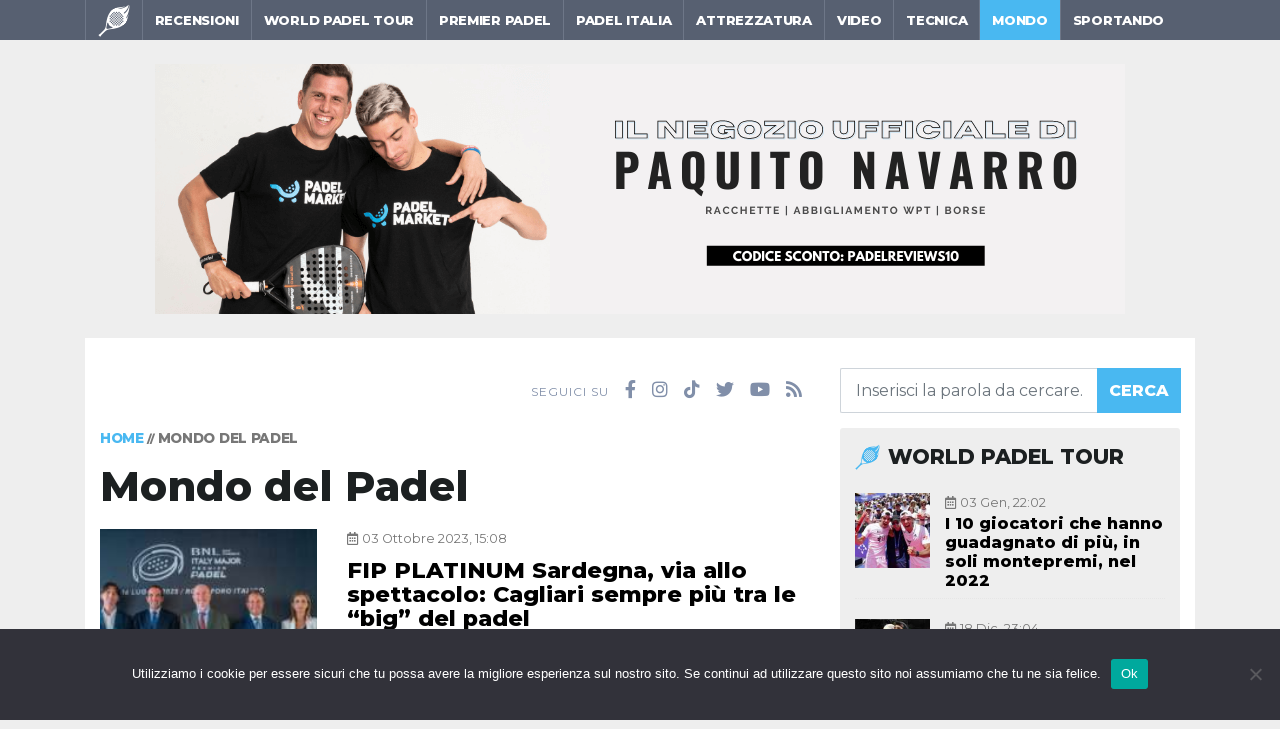

--- FILE ---
content_type: text/html; charset=UTF-8
request_url: https://padelreview.net/mondo-padel/
body_size: 15693
content:
<!doctype html>
<html lang="it-IT">

<head>
    <meta name='robots' content='index, follow, max-image-preview:large, max-snippet:-1, max-video-preview:-1' />

	<!-- This site is optimized with the Yoast SEO plugin v22.4 - https://yoast.com/wordpress/plugins/seo/ -->
	<title>Mondo del Padel - Notizie, risultati e video - Padel Review</title>
	<meta name="description" content="Notizie, articoli, rumors, interviste e video highlights e tanto altro dal mondo del Padel. Questa sezione raccoglie il meglio del Padel." />
	<link rel="canonical" href="https://padelreview.net/mondo-padel/" />
	<link rel="next" href="https://padelreview.net/mondo-padel/page/2/" />
	<meta property="og:locale" content="it_IT" />
	<meta property="og:type" content="article" />
	<meta property="og:title" content="Mondo del Padel - Notizie, risultati e video - Padel Review" />
	<meta property="og:description" content="Notizie, articoli, rumors, interviste e video highlights e tanto altro dal mondo del Padel. Questa sezione raccoglie il meglio del Padel." />
	<meta property="og:url" content="https://padelreview.net/mondo-padel/" />
	<meta property="og:site_name" content="Padel Review" />
	<meta property="og:image" content="https://padelreview.net/wp-content/uploads/2020/10/screenshot.png" />
	<meta property="og:image:width" content="880" />
	<meta property="og:image:height" content="660" />
	<meta property="og:image:type" content="image/png" />
	<meta name="twitter:card" content="summary_large_image" />
	<meta name="twitter:title" content="Mondo del Padel - Notizie, risultati e video - Padel Review" />
	<meta name="twitter:description" content="Notizie, articoli, rumors, interviste e video highlights e tanto altro dal mondo del Padel. Questa sezione raccoglie il meglio del Padel." />
	<meta name="twitter:site" content="@PadelReview" />
	<script type="application/ld+json" class="yoast-schema-graph">{"@context":"https://schema.org","@graph":[{"@type":"CollectionPage","@id":"https://padelreview.net/mondo-padel/","url":"https://padelreview.net/mondo-padel/","name":"Mondo del Padel - Notizie, risultati e video - Padel Review","isPartOf":{"@id":"https://padelreview.net/#website"},"primaryImageOfPage":{"@id":"https://padelreview.net/mondo-padel/#primaryimage"},"image":{"@id":"https://padelreview.net/mondo-padel/#primaryimage"},"thumbnailUrl":"https://padelreview.net/wp-content/uploads/2023/06/5A9D9CD2-8305-422F-AA2D-AC3E83BB718F.jpeg","description":"Notizie, articoli, rumors, interviste e video highlights e tanto altro dal mondo del Padel. Questa sezione raccoglie il meglio del Padel.","breadcrumb":{"@id":"https://padelreview.net/mondo-padel/#breadcrumb"},"inLanguage":"it-IT"},{"@type":"ImageObject","inLanguage":"it-IT","@id":"https://padelreview.net/mondo-padel/#primaryimage","url":"https://padelreview.net/wp-content/uploads/2023/06/5A9D9CD2-8305-422F-AA2D-AC3E83BB718F.jpeg","contentUrl":"https://padelreview.net/wp-content/uploads/2023/06/5A9D9CD2-8305-422F-AA2D-AC3E83BB718F.jpeg","width":1734,"height":985},{"@type":"BreadcrumbList","@id":"https://padelreview.net/mondo-padel/#breadcrumb","itemListElement":[{"@type":"ListItem","position":1,"name":"Home","item":"https://padelreview.net/"},{"@type":"ListItem","position":2,"name":"Mondo del Padel"}]},{"@type":"WebSite","@id":"https://padelreview.net/#website","url":"https://padelreview.net/","name":"Padel Review","description":"Notizie, video e recensioni di racchette da Padel.","potentialAction":[{"@type":"SearchAction","target":{"@type":"EntryPoint","urlTemplate":"https://padelreview.net/?s={search_term_string}"},"query-input":"required name=search_term_string"}],"inLanguage":"it-IT"}]}</script>
	<!-- / Yoast SEO plugin. -->


<link rel='dns-prefetch' href='//code.jquery.com' />
<link rel='dns-prefetch' href='//cdn.jsdelivr.net' />
<link rel='dns-prefetch' href='//cdnjs.cloudflare.com' />
	<meta http-equiv="Content-Type" content="text/html; charset=UTF-8" />
		<meta name="viewport" content="width=device-width" />
	<meta name="msapplication-TileImage" content="https://padelreview.net/wp-content/themes/padelreview/images/favicon/ms-icon-144x144.png" />

	<link rel="shortcut icon" href="https://padelreview.net/favicon.ico" />
    <link rel="apple-touch-icon" sizes="57x57" href="https://padelreview.net/wp-content/themes/padelreview/images/favicon/apple-icon-57x57.png" />
    <link rel="apple-touch-icon" sizes="60x60" href="https://padelreview.net/wp-content/themes/padelreview/images/favicon/apple-icon-60x60.png" />
    <link rel="apple-touch-icon" sizes="72x72" href="https://padelreview.net/wp-content/themes/padelreview/images/favicon/apple-icon-72x72.png" />
    <link rel="apple-touch-icon" sizes="76x76" href="https://padelreview.net/wp-content/themes/padelreview/images/favicon/apple-icon-76x76.png" />
    <link rel="apple-touch-icon" sizes="114x114" href="https://padelreview.net/wp-content/themes/padelreview/images/favicon/apple-icon-114x114.png" />
    <link rel="apple-touch-icon" sizes="120x120" href="https://padelreview.net/wp-content/themes/padelreview/images/favicon/apple-icon-120x120.png" />
    <link rel="apple-touch-icon" sizes="144x144" href="https://padelreview.net/wp-content/themes/padelreview/images/favicon/apple-icon-144x144.png" />
    <link rel="apple-touch-icon" sizes="152x152" href="https://padelreview.net/wp-content/themes/padelreview/images/favicon/apple-icon-152x152.png" />
    <link rel="apple-touch-icon" sizes="180x180" href="https://padelreview.net/wp-content/themes/padelreview/images/favicon/apple-icon-180x180.png" />
    <link rel="icon" type="image/png" sizes="192x192" href="https://padelreview.net/wp-content/themes/padelreview/images/favicon/android-icon-192x192.png" />
    <link rel="icon" type="image/png" sizes="32x32" href="https://padelreview.net/wp-content/themes/padelreview/images/favicon/favicon-32x32.png" />
    <link rel="icon" type="image/png" sizes="96x96" href="https://padelreview.net/wp-content/themes/padelreview/images/favicon/favicon-96x96.png" />
    <link rel="icon" type="image/png" sizes="16x16" href="https://padelreview.net/wp-content/themes/padelreview/images/favicon/favicon-16x16.png" />
	<link rel="preload" href="https://padelreview.net/wp-content/themes/padelreview/fonts/padelreview.woff2" as="font" type="font/woff2" crossorigin />
    	<script data-ad-client="ca-pub-6704380698339407" async src="https://pagead2.googlesyndication.com/pagead/js/adsbygoogle.js"></script>
	<link rel="alternate" type="application/rss+xml" title="Padel Review &raquo; Mondo del Padel Feed della categoria" href="https://padelreview.net/mondo-padel/feed/" />
<style id='classic-theme-styles-inline-css' type='text/css'>
/*! This file is auto-generated */
.wp-block-button__link{color:#fff;background-color:#32373c;border-radius:9999px;box-shadow:none;text-decoration:none;padding:calc(.667em + 2px) calc(1.333em + 2px);font-size:1.125em}.wp-block-file__button{background:#32373c;color:#fff;text-decoration:none}
</style>
<style id='global-styles-inline-css' type='text/css'>
body{--wp--preset--color--black: #000000;--wp--preset--color--cyan-bluish-gray: #abb8c3;--wp--preset--color--white: #ffffff;--wp--preset--color--pale-pink: #f78da7;--wp--preset--color--vivid-red: #cf2e2e;--wp--preset--color--luminous-vivid-orange: #ff6900;--wp--preset--color--luminous-vivid-amber: #fcb900;--wp--preset--color--light-green-cyan: #7bdcb5;--wp--preset--color--vivid-green-cyan: #00d084;--wp--preset--color--pale-cyan-blue: #8ed1fc;--wp--preset--color--vivid-cyan-blue: #0693e3;--wp--preset--color--vivid-purple: #9b51e0;--wp--preset--gradient--vivid-cyan-blue-to-vivid-purple: linear-gradient(135deg,rgba(6,147,227,1) 0%,rgb(155,81,224) 100%);--wp--preset--gradient--light-green-cyan-to-vivid-green-cyan: linear-gradient(135deg,rgb(122,220,180) 0%,rgb(0,208,130) 100%);--wp--preset--gradient--luminous-vivid-amber-to-luminous-vivid-orange: linear-gradient(135deg,rgba(252,185,0,1) 0%,rgba(255,105,0,1) 100%);--wp--preset--gradient--luminous-vivid-orange-to-vivid-red: linear-gradient(135deg,rgba(255,105,0,1) 0%,rgb(207,46,46) 100%);--wp--preset--gradient--very-light-gray-to-cyan-bluish-gray: linear-gradient(135deg,rgb(238,238,238) 0%,rgb(169,184,195) 100%);--wp--preset--gradient--cool-to-warm-spectrum: linear-gradient(135deg,rgb(74,234,220) 0%,rgb(151,120,209) 20%,rgb(207,42,186) 40%,rgb(238,44,130) 60%,rgb(251,105,98) 80%,rgb(254,248,76) 100%);--wp--preset--gradient--blush-light-purple: linear-gradient(135deg,rgb(255,206,236) 0%,rgb(152,150,240) 100%);--wp--preset--gradient--blush-bordeaux: linear-gradient(135deg,rgb(254,205,165) 0%,rgb(254,45,45) 50%,rgb(107,0,62) 100%);--wp--preset--gradient--luminous-dusk: linear-gradient(135deg,rgb(255,203,112) 0%,rgb(199,81,192) 50%,rgb(65,88,208) 100%);--wp--preset--gradient--pale-ocean: linear-gradient(135deg,rgb(255,245,203) 0%,rgb(182,227,212) 50%,rgb(51,167,181) 100%);--wp--preset--gradient--electric-grass: linear-gradient(135deg,rgb(202,248,128) 0%,rgb(113,206,126) 100%);--wp--preset--gradient--midnight: linear-gradient(135deg,rgb(2,3,129) 0%,rgb(40,116,252) 100%);--wp--preset--font-size--small: 13px;--wp--preset--font-size--medium: 20px;--wp--preset--font-size--large: 36px;--wp--preset--font-size--x-large: 42px;--wp--preset--spacing--20: 0.44rem;--wp--preset--spacing--30: 0.67rem;--wp--preset--spacing--40: 1rem;--wp--preset--spacing--50: 1.5rem;--wp--preset--spacing--60: 2.25rem;--wp--preset--spacing--70: 3.38rem;--wp--preset--spacing--80: 5.06rem;--wp--preset--shadow--natural: 6px 6px 9px rgba(0, 0, 0, 0.2);--wp--preset--shadow--deep: 12px 12px 50px rgba(0, 0, 0, 0.4);--wp--preset--shadow--sharp: 6px 6px 0px rgba(0, 0, 0, 0.2);--wp--preset--shadow--outlined: 6px 6px 0px -3px rgba(255, 255, 255, 1), 6px 6px rgba(0, 0, 0, 1);--wp--preset--shadow--crisp: 6px 6px 0px rgba(0, 0, 0, 1);}:where(.is-layout-flex){gap: 0.5em;}:where(.is-layout-grid){gap: 0.5em;}body .is-layout-flex{display: flex;}body .is-layout-flex{flex-wrap: wrap;align-items: center;}body .is-layout-flex > *{margin: 0;}body .is-layout-grid{display: grid;}body .is-layout-grid > *{margin: 0;}:where(.wp-block-columns.is-layout-flex){gap: 2em;}:where(.wp-block-columns.is-layout-grid){gap: 2em;}:where(.wp-block-post-template.is-layout-flex){gap: 1.25em;}:where(.wp-block-post-template.is-layout-grid){gap: 1.25em;}.has-black-color{color: var(--wp--preset--color--black) !important;}.has-cyan-bluish-gray-color{color: var(--wp--preset--color--cyan-bluish-gray) !important;}.has-white-color{color: var(--wp--preset--color--white) !important;}.has-pale-pink-color{color: var(--wp--preset--color--pale-pink) !important;}.has-vivid-red-color{color: var(--wp--preset--color--vivid-red) !important;}.has-luminous-vivid-orange-color{color: var(--wp--preset--color--luminous-vivid-orange) !important;}.has-luminous-vivid-amber-color{color: var(--wp--preset--color--luminous-vivid-amber) !important;}.has-light-green-cyan-color{color: var(--wp--preset--color--light-green-cyan) !important;}.has-vivid-green-cyan-color{color: var(--wp--preset--color--vivid-green-cyan) !important;}.has-pale-cyan-blue-color{color: var(--wp--preset--color--pale-cyan-blue) !important;}.has-vivid-cyan-blue-color{color: var(--wp--preset--color--vivid-cyan-blue) !important;}.has-vivid-purple-color{color: var(--wp--preset--color--vivid-purple) !important;}.has-black-background-color{background-color: var(--wp--preset--color--black) !important;}.has-cyan-bluish-gray-background-color{background-color: var(--wp--preset--color--cyan-bluish-gray) !important;}.has-white-background-color{background-color: var(--wp--preset--color--white) !important;}.has-pale-pink-background-color{background-color: var(--wp--preset--color--pale-pink) !important;}.has-vivid-red-background-color{background-color: var(--wp--preset--color--vivid-red) !important;}.has-luminous-vivid-orange-background-color{background-color: var(--wp--preset--color--luminous-vivid-orange) !important;}.has-luminous-vivid-amber-background-color{background-color: var(--wp--preset--color--luminous-vivid-amber) !important;}.has-light-green-cyan-background-color{background-color: var(--wp--preset--color--light-green-cyan) !important;}.has-vivid-green-cyan-background-color{background-color: var(--wp--preset--color--vivid-green-cyan) !important;}.has-pale-cyan-blue-background-color{background-color: var(--wp--preset--color--pale-cyan-blue) !important;}.has-vivid-cyan-blue-background-color{background-color: var(--wp--preset--color--vivid-cyan-blue) !important;}.has-vivid-purple-background-color{background-color: var(--wp--preset--color--vivid-purple) !important;}.has-black-border-color{border-color: var(--wp--preset--color--black) !important;}.has-cyan-bluish-gray-border-color{border-color: var(--wp--preset--color--cyan-bluish-gray) !important;}.has-white-border-color{border-color: var(--wp--preset--color--white) !important;}.has-pale-pink-border-color{border-color: var(--wp--preset--color--pale-pink) !important;}.has-vivid-red-border-color{border-color: var(--wp--preset--color--vivid-red) !important;}.has-luminous-vivid-orange-border-color{border-color: var(--wp--preset--color--luminous-vivid-orange) !important;}.has-luminous-vivid-amber-border-color{border-color: var(--wp--preset--color--luminous-vivid-amber) !important;}.has-light-green-cyan-border-color{border-color: var(--wp--preset--color--light-green-cyan) !important;}.has-vivid-green-cyan-border-color{border-color: var(--wp--preset--color--vivid-green-cyan) !important;}.has-pale-cyan-blue-border-color{border-color: var(--wp--preset--color--pale-cyan-blue) !important;}.has-vivid-cyan-blue-border-color{border-color: var(--wp--preset--color--vivid-cyan-blue) !important;}.has-vivid-purple-border-color{border-color: var(--wp--preset--color--vivid-purple) !important;}.has-vivid-cyan-blue-to-vivid-purple-gradient-background{background: var(--wp--preset--gradient--vivid-cyan-blue-to-vivid-purple) !important;}.has-light-green-cyan-to-vivid-green-cyan-gradient-background{background: var(--wp--preset--gradient--light-green-cyan-to-vivid-green-cyan) !important;}.has-luminous-vivid-amber-to-luminous-vivid-orange-gradient-background{background: var(--wp--preset--gradient--luminous-vivid-amber-to-luminous-vivid-orange) !important;}.has-luminous-vivid-orange-to-vivid-red-gradient-background{background: var(--wp--preset--gradient--luminous-vivid-orange-to-vivid-red) !important;}.has-very-light-gray-to-cyan-bluish-gray-gradient-background{background: var(--wp--preset--gradient--very-light-gray-to-cyan-bluish-gray) !important;}.has-cool-to-warm-spectrum-gradient-background{background: var(--wp--preset--gradient--cool-to-warm-spectrum) !important;}.has-blush-light-purple-gradient-background{background: var(--wp--preset--gradient--blush-light-purple) !important;}.has-blush-bordeaux-gradient-background{background: var(--wp--preset--gradient--blush-bordeaux) !important;}.has-luminous-dusk-gradient-background{background: var(--wp--preset--gradient--luminous-dusk) !important;}.has-pale-ocean-gradient-background{background: var(--wp--preset--gradient--pale-ocean) !important;}.has-electric-grass-gradient-background{background: var(--wp--preset--gradient--electric-grass) !important;}.has-midnight-gradient-background{background: var(--wp--preset--gradient--midnight) !important;}.has-small-font-size{font-size: var(--wp--preset--font-size--small) !important;}.has-medium-font-size{font-size: var(--wp--preset--font-size--medium) !important;}.has-large-font-size{font-size: var(--wp--preset--font-size--large) !important;}.has-x-large-font-size{font-size: var(--wp--preset--font-size--x-large) !important;}
.wp-block-navigation a:where(:not(.wp-element-button)){color: inherit;}
:where(.wp-block-post-template.is-layout-flex){gap: 1.25em;}:where(.wp-block-post-template.is-layout-grid){gap: 1.25em;}
:where(.wp-block-columns.is-layout-flex){gap: 2em;}:where(.wp-block-columns.is-layout-grid){gap: 2em;}
.wp-block-pullquote{font-size: 1.5em;line-height: 1.6;}
</style>
<link rel='stylesheet'href='https://padelreview.net/wp-content/plugins/contact-form-7/includes/css/styles.css?ver=5.9.3' type='text/css' media='all' />
<link rel='stylesheet'href='https://padelreview.net/wp-content/plugins/cookie-notice/css/front.min.css?ver=2.4.16' type='text/css' media='all' />
<link rel='stylesheet'href='https://padelreview.net/wp-content/themes/padelreview/style.css?ver=1.0.8' type='text/css' media='all' />
<link rel='stylesheet'href='https://cdn.jsdelivr.net/npm/bootstrap@4.6.0/dist/css/bootstrap.min.css' type='text/css' media='print' onload="this.media='all'" />
<link rel='stylesheet'href='https://cdnjs.cloudflare.com/ajax/libs/font-awesome/5.15.1/css/all.min.css' type='text/css' media='print' onload="this.media='all'" />
<link rel='stylesheet'href='https://cdnjs.cloudflare.com/ajax/libs/fancybox/3.5.7/jquery.fancybox.min.css' type='text/css' media='print' onload="this.media='all'" />
</head>

<body class="archive category category-mondo-padel category-11 cookies-not-set padelr date-2026-02-03">
    <header class="container-fluid" id="main-header">
        <div class="row hidden-lg-up align-items-center">
            <div class="col-6">
                <a href="https://padelreview.net/" title="Padel Review" class="logo-mobile__permalink"><i class="icon-logo logo-mobile__image"></i></a>
            </div>
            <div class="col-6 text-right padding-top-10 padding-bottom-10">
                <a href="#" class="btn-mobile"><i class="fas fa-bars"></i></a>
            </div>
        </div>
        <div class="row">
            <nav class="container">
                <ul id="menu-header-menu" class="header-menu">
            <li id="menu-item-logo-container" class="hidden-sm-down ">
                <a href="https://padelreview.net/" title="Padel Review" class="menu-item-logo-container__permalink"><i class="icon-logo menu-item-logo-container__image"></i></a>
            </li>
        <li id="menu-item-43" class="menu-item menu-item-type-taxonomy menu-item-object-category menu-item-43"><a title="Recensioni racchette da Padel" href="https://padelreview.net/recensioni-racchette-padel/">Recensioni</a></li>
<li id="menu-item-46" class="menu-item menu-item-type-taxonomy menu-item-object-category menu-item-46"><a title="World Padel Tour" href="https://padelreview.net/world-padel-tour/">World Padel Tour</a></li>
<li id="menu-item-4477" class="menu-item menu-item-type-taxonomy menu-item-object-category menu-item-4477"><a href="https://padelreview.net/premier-padel/">Premier Padel</a></li>
<li id="menu-item-44" class="menu-item menu-item-type-taxonomy menu-item-object-category menu-item-44"><a title="Padel Italia" href="https://padelreview.net/padel-italia/">Padel Italia</a></li>
<li id="menu-item-66" class="menu-item menu-item-type-taxonomy menu-item-object-category menu-item-66"><a title="Attrezzatura da Padel" href="https://padelreview.net/attrezzatura-padel/">Attrezzatura</a></li>
<li id="menu-item-65" class="menu-item menu-item-type-taxonomy menu-item-object-post_tag menu-item-65"><a title="Video di Padel" href="https://padelreview.net/tag/video-padel/">Video</a></li>
<li id="menu-item-45" class="menu-item menu-item-type-taxonomy menu-item-object-category menu-item-45"><a title="Tecnica del Padel" href="https://padelreview.net/tecnica-padel/">Tecnica</a></li>
<li id="menu-item-323" class="menu-item menu-item-type-taxonomy menu-item-object-category current-menu-item menu-item-323"><a title="Mondo del Padel" href="https://padelreview.net/mondo-padel/" aria-current="page">Mondo</a></li>
<li id="menu-item-396" class="menu-item menu-item-type-custom menu-item-object-custom menu-item-396"><a title="Sportando" target="_blank" rel="noopener" href="https://sportando.basketball/">Sportando</a></li>
</ul>            </nav>
        </div>
    </header>
    <figure class="w-100 my-4 text-center">
        <a href="https://bit.ly/3LrMD6g" title="Padel Market" target="_blank" rel="dofollow">
            <img src="[data-uri]" data-src="https://padelreview.net/wp-content/uploads/2022/05/banner-padelmarket.png" alt="Padel Market">
        </a>
    </figure>
    <main class="container-fluid" id="main-content">
        <div class="row">
            <div class="container">
                <div class="container-white">
                    <div class="row align-items-center container-pre-content">
                        <div class="col-lg-8 col-12">
                                <ul class="social-network header">
        <li class="follow-us">Seguici su</li>
        <li class="facebook">
            <a href="https://www.facebook.com/PadelReview" title="Padel Review su Facebook" target="_blank" rel="noopener"><i class="fab fa-facebook-f"></i></a>
        </li>
        <li class="instagram">
            <a href="https://www.instagram.com/PadelReview" title="Padel Review su Instagram" target="_blank" rel="noopener"><i class="fab fa-instagram"></i></a>
        </li>
        <li class="tiktok">
            <a href="https://vm.tiktok.com/ZSVNxMt5/" title="Padel Review su TikTok" target="_blank" rel="noopener"><i class="fab fa-tiktok"></i></a>
        </li>
        <li class="twitter">
            <a href="https://twitter.com/PadelReview" title="Padel Review su Twitter" target="_blank" rel="noopener"><i class="fab fa-twitter"></i></a>
        </li>
        <li class="youtube">
            <a href="https://www.youtube.com/channel/UCWihw-Dw_4oy1FRWouhX1gA" title="Padel Review su YouTube" target="_blank" rel="noopener"><i class="fab fa-youtube"></i></a>
        </li>
        <li class="feedrss">
            <a href="https://padelreview.net/feed/" title="Padel Review tramite i Feed RSS" target="_blank" rel="noopener"><i class="fas fa-rss"></i></a>
        </li>
    </ul>
                            </div>
                        <div class="col-lg-4 col-12">
                            <form method="get" action="https://padelreview.net" role="search" class="search-form">
    <div class="input-group">
        <input type="text" name="s" id="s" maxlength="20" placeholder="Inserisci la parola da cercare..." class="form-control" required />
        <div class="input-group-prepend">
            <button type="submit" class="btn btn-primary">Cerca</button>
        </div>
    </div>
</form>
                        </div>
                    </div>

<div class="row">
    <div class="col-lg-8 col-12">
        <p class="the-breadcrumb"><span><span><a href="https://padelreview.net/">Home</a></span> // <span class="breadcrumb_last" aria-current="page">Mondo del Padel</span></span></p>        <h1 class="single-post__title">
                            Mondo del Padel                    </h1>
                                            <article class="box-post-archive post-5741 post type-post status-publish format-standard has-post-thumbnail hentry category-mondo-padel" itemscope itemtype="https://schema.org/Article">
    <meta itemprop="copyrightYear" content="2023" />
    <meta itemprop="datePublished" content="2023-10-03 15:08:38" />
    <div class="row">
        <div class="col-md-4 col-12">
                            <figure class="box-post-archive__figure img-cover img-zoom" itemscope itemprop="image" itemtype="https://schema.org/ImageObject">
                    <meta itemprop="url" content="https://padelreview.net/wp-content/uploads/2023/06/5A9D9CD2-8305-422F-AA2D-AC3E83BB718F.jpeg" />
                    <a href="https://padelreview.net/mondo-padel/fip-platinum-sardegna-via-allo-spettacolo-cagliari-sempre-piu-tra-le-big-del-padel/" title="FIP PLATINUM Sardegna, via allo spettacolo: Cagliari sempre più tra le “big” del padel" class="box-post-archive__permalink">
                        <img width="300" height="170" src="[data-uri]" data-src="https://padelreview.net/wp-content/uploads/2023/06/5A9D9CD2-8305-422F-AA2D-AC3E83BB718F-300x170.jpeg" class="box-post-archive__image wp-post-image" alt="FIP PLATINUM Sardegna, via allo spettacolo: Cagliari sempre più tra le “big” del padel" decoding="async" fetchpriority="high" srcset="[data-uri] 300w, [data-uri] 768w, [data-uri] 1024w" data-srcset="https://padelreview.net/wp-content/uploads/2023/06/5A9D9CD2-8305-422F-AA2D-AC3E83BB718F-300x170.jpeg 300w, https://padelreview.net/wp-content/uploads/2023/06/5A9D9CD2-8305-422F-AA2D-AC3E83BB718F-1024x582.jpeg 1024w, https://padelreview.net/wp-content/uploads/2023/06/5A9D9CD2-8305-422F-AA2D-AC3E83BB718F-768x436.jpeg 768w, https://padelreview.net/wp-content/uploads/2023/06/5A9D9CD2-8305-422F-AA2D-AC3E83BB718F-1536x873.jpeg 1536w, https://padelreview.net/wp-content/uploads/2023/06/5A9D9CD2-8305-422F-AA2D-AC3E83BB718F.jpeg 1734w" sizes="(max-width: 300px) 100vw, 300px" />                    </a>
                </figure>
                    </div>
        <div class="col-md-8 col-12">
            <p class="post-date">03 Ottobre 2023, 15:08</p>
            <h2 class="box-post-archive__title" itemprop="headline"><a href="https://padelreview.net/mondo-padel/fip-platinum-sardegna-via-allo-spettacolo-cagliari-sempre-piu-tra-le-big-del-padel/" title="FIP PLATINUM Sardegna, via allo spettacolo: Cagliari sempre più tra le “big” del padel" itemprop="url">FIP PLATINUM Sardegna, via allo spettacolo: Cagliari sempre più tra le “big” del padel</a></h2>            <div class="box-post-archive__excerpt">
                <p>Presentato il torneo di Cagliari </p>
            </div>
        </div>
    </div>
    <div class="post-author" itemscope itemprop="author" itemtype="https://schema.org/Person">
        <meta itemprop="name" content="Emiliano Carchia" />
    </div>
</article>
                            <article class="box-post-archive post-5728 post type-post status-publish format-standard has-post-thumbnail hentry category-mondo-padel" itemscope itemtype="https://schema.org/Article">
    <meta itemprop="copyrightYear" content="2023" />
    <meta itemprop="datePublished" content="2023-06-22 15:00:00" />
    <div class="row">
        <div class="col-md-4 col-12">
                            <figure class="box-post-archive__figure img-cover img-zoom" itemscope itemprop="image" itemtype="https://schema.org/ImageObject">
                    <meta itemprop="url" content="https://padelreview.net/wp-content/uploads/2023/06/6C9D5A4D-1ADD-4DD2-B7BE-F0E7904F754E.jpeg" />
                    <a href="https://padelreview.net/mondo-padel/eg2023-carraro-e-un-momento-storico-vogliamo-offrire-un-grande-spettacolo/" title="EG2023, Carraro: È un momento storico. Vogliamo offrire un grande spettacolo" class="box-post-archive__permalink">
                        <img width="300" height="222" src="[data-uri]" data-src="https://padelreview.net/wp-content/uploads/2023/06/6C9D5A4D-1ADD-4DD2-B7BE-F0E7904F754E-300x222.jpeg" class="box-post-archive__image wp-post-image" alt="EG2023, Carraro: È un momento storico. Vogliamo offrire un grande spettacolo" decoding="async" srcset="[data-uri] 300w, [data-uri] 768w, [data-uri] 1024w" data-srcset="https://padelreview.net/wp-content/uploads/2023/06/6C9D5A4D-1ADD-4DD2-B7BE-F0E7904F754E-300x222.jpeg 300w, https://padelreview.net/wp-content/uploads/2023/06/6C9D5A4D-1ADD-4DD2-B7BE-F0E7904F754E-1024x759.jpeg 1024w, https://padelreview.net/wp-content/uploads/2023/06/6C9D5A4D-1ADD-4DD2-B7BE-F0E7904F754E-768x569.jpeg 768w, https://padelreview.net/wp-content/uploads/2023/06/6C9D5A4D-1ADD-4DD2-B7BE-F0E7904F754E-1536x1139.jpeg 1536w, https://padelreview.net/wp-content/uploads/2023/06/6C9D5A4D-1ADD-4DD2-B7BE-F0E7904F754E.jpeg 1600w" sizes="(max-width: 300px) 100vw, 300px" />                    </a>
                </figure>
                    </div>
        <div class="col-md-8 col-12">
            <p class="post-date">22 Giugno 2023, 15:00</p>
            <h2 class="box-post-archive__title" itemprop="headline"><a href="https://padelreview.net/mondo-padel/eg2023-carraro-e-un-momento-storico-vogliamo-offrire-un-grande-spettacolo/" title="EG2023, Carraro: È un momento storico. Vogliamo offrire un grande spettacolo" itemprop="url">EG2023, Carraro: È un momento storico. Vogliamo offrire un grande spettacolo</a></h2>            <div class="box-post-archive__excerpt">
                <p>Le parole del presidente della FIP </p>
            </div>
        </div>
    </div>
    <div class="post-author" itemscope itemprop="author" itemtype="https://schema.org/Person">
        <meta itemprop="name" content="Emiliano Carchia" />
    </div>
</article>
                            <article class="box-post-archive post-5726 post type-post status-publish format-standard has-post-thumbnail hentry category-mondo-padel" itemscope itemtype="https://schema.org/Article">
    <meta itemprop="copyrightYear" content="2023" />
    <meta itemprop="datePublished" content="2023-06-20 19:59:28" />
    <div class="row">
        <div class="col-md-4 col-12">
                            <figure class="box-post-archive__figure img-cover img-zoom" itemscope itemprop="image" itemtype="https://schema.org/ImageObject">
                    <meta itemprop="url" content="https://padelreview.net/wp-content/uploads/2023/06/5E552EFF-78CD-4AF4-A33C-A2F781CC3432.jpeg" />
                    <a href="https://padelreview.net/mondo-padel/eg2023-presentati-a-cracovia-il-piu-grande-evento-europeo-dai-tempi-di-londra-2012/" title="EG2023 presentati a Cracovia: “Il più grande evento europeo dai tempi di Londra 2012&#8243;" class="box-post-archive__permalink">
                        <img width="300" height="131" src="[data-uri]" data-src="https://padelreview.net/wp-content/uploads/2023/06/5E552EFF-78CD-4AF4-A33C-A2F781CC3432-300x131.jpeg" class="box-post-archive__image wp-post-image" alt="EG2023 presentati a Cracovia: “Il più grande evento europeo dai tempi di Londra 2012&#8243;" decoding="async" srcset="[data-uri] 300w, [data-uri] 768w, [data-uri] 1024w" data-srcset="https://padelreview.net/wp-content/uploads/2023/06/5E552EFF-78CD-4AF4-A33C-A2F781CC3432-300x131.jpeg 300w, https://padelreview.net/wp-content/uploads/2023/06/5E552EFF-78CD-4AF4-A33C-A2F781CC3432-1024x447.jpeg 1024w, https://padelreview.net/wp-content/uploads/2023/06/5E552EFF-78CD-4AF4-A33C-A2F781CC3432-768x336.jpeg 768w, https://padelreview.net/wp-content/uploads/2023/06/5E552EFF-78CD-4AF4-A33C-A2F781CC3432.jpeg 1284w" sizes="(max-width: 300px) 100vw, 300px" />                    </a>
                </figure>
                    </div>
        <div class="col-md-8 col-12">
            <p class="post-date">20 Giugno 2023, 19:59</p>
            <h2 class="box-post-archive__title" itemprop="headline"><a href="https://padelreview.net/mondo-padel/eg2023-presentati-a-cracovia-il-piu-grande-evento-europeo-dai-tempi-di-londra-2012/" title="EG2023 presentati a Cracovia: “Il più grande evento europeo dai tempi di Londra 2012&#8243;" itemprop="url">EG2023 presentati a Cracovia: “Il più grande evento europeo dai tempi di Londra 2012&#8243;</a></h2>            <div class="box-post-archive__excerpt">
                <p>Presentati i Giochi Europei di Cracovia </p>
            </div>
        </div>
    </div>
    <div class="post-author" itemscope itemprop="author" itemtype="https://schema.org/Person">
        <meta itemprop="name" content="Emiliano Carchia" />
    </div>
</article>
                            <article class="box-post-archive post-5723 post type-post status-publish format-standard has-post-thumbnail hentry category-mondo-padel" itemscope itemtype="https://schema.org/Article">
    <meta itemprop="copyrightYear" content="2023" />
    <meta itemprop="datePublished" content="2023-06-13 16:21:04" />
    <div class="row">
        <div class="col-md-4 col-12">
                            <figure class="box-post-archive__figure img-cover img-zoom" itemscope itemprop="image" itemtype="https://schema.org/ImageObject">
                    <meta itemprop="url" content="https://padelreview.net/wp-content/uploads/2023/06/0954C60B-231D-4E4C-915B-BE296E78DDB1.jpeg" />
                    <a href="https://padelreview.net/mondo-padel/fip-senior-european-championships-a-la-nucia-la-carica-dei-500/" title="FIP Senior European Championships. A La Nucia la carica dei 500" class="box-post-archive__permalink">
                        <img width="300" height="169" src="[data-uri]" data-src="https://padelreview.net/wp-content/uploads/2023/06/0954C60B-231D-4E4C-915B-BE296E78DDB1-300x169.jpeg" class="box-post-archive__image wp-post-image" alt="FIP Senior European Championships. A La Nucia la carica dei 500" decoding="async" loading="lazy" srcset="[data-uri] 300w, [data-uri] 768w, [data-uri] 1024w" data-srcset="https://padelreview.net/wp-content/uploads/2023/06/0954C60B-231D-4E4C-915B-BE296E78DDB1-300x169.jpeg 300w, https://padelreview.net/wp-content/uploads/2023/06/0954C60B-231D-4E4C-915B-BE296E78DDB1-1024x576.jpeg 1024w, https://padelreview.net/wp-content/uploads/2023/06/0954C60B-231D-4E4C-915B-BE296E78DDB1-768x432.jpeg 768w, https://padelreview.net/wp-content/uploads/2023/06/0954C60B-231D-4E4C-915B-BE296E78DDB1-1536x864.jpeg 1536w, https://padelreview.net/wp-content/uploads/2023/06/0954C60B-231D-4E4C-915B-BE296E78DDB1.jpeg 1600w" sizes="(max-width: 300px) 100vw, 300px" />                    </a>
                </figure>
                    </div>
        <div class="col-md-8 col-12">
            <p class="post-date">13 Giugno 2023, 16:21</p>
            <h2 class="box-post-archive__title" itemprop="headline"><a href="https://padelreview.net/mondo-padel/fip-senior-european-championships-a-la-nucia-la-carica-dei-500/" title="FIP Senior European Championships. A La Nucia la carica dei 500" itemprop="url">FIP Senior European Championships. A La Nucia la carica dei 500</a></h2>            <div class="box-post-archive__excerpt">
                <p>Iniziati i campionati europei senior </p>
            </div>
        </div>
    </div>
    <div class="post-author" itemscope itemprop="author" itemtype="https://schema.org/Person">
        <meta itemprop="name" content="Emiliano Carchia" />
    </div>
</article>
                            <article class="box-post-archive post-5721 post type-post status-publish format-standard has-post-thumbnail hentry category-mondo-padel" itemscope itemtype="https://schema.org/Article">
    <meta itemprop="copyrightYear" content="2023" />
    <meta itemprop="datePublished" content="2023-06-08 20:44:26" />
    <div class="row">
        <div class="col-md-4 col-12">
                            <figure class="box-post-archive__figure img-cover img-zoom" itemscope itemprop="image" itemtype="https://schema.org/ImageObject">
                    <meta itemprop="url" content="https://padelreview.net/wp-content/uploads/2023/06/WhatsApp-Image-2023-06-07-at-20.26.28.jpeg" />
                    <a href="https://padelreview.net/mondo-padel/il-premio-pietro-calabrese-a-luigi-carraro/" title="Il Premio Pietro Calabrese a Luigi Carraro" class="box-post-archive__permalink">
                        <img width="225" height="300" src="[data-uri]" data-src="https://padelreview.net/wp-content/uploads/2023/06/WhatsApp-Image-2023-06-07-at-20.26.28-225x300.jpeg" class="box-post-archive__image wp-post-image" alt="Il Premio Pietro Calabrese a Luigi Carraro" decoding="async" loading="lazy" srcset="[data-uri] 300w, [data-uri] 768w, [data-uri] 1024w" data-srcset="https://padelreview.net/wp-content/uploads/2023/06/WhatsApp-Image-2023-06-07-at-20.26.28-225x300.jpeg 225w, https://padelreview.net/wp-content/uploads/2023/06/WhatsApp-Image-2023-06-07-at-20.26.28-768x1024.jpeg 768w, https://padelreview.net/wp-content/uploads/2023/06/WhatsApp-Image-2023-06-07-at-20.26.28-1152x1536.jpeg 1152w, https://padelreview.net/wp-content/uploads/2023/06/WhatsApp-Image-2023-06-07-at-20.26.28.jpeg 1200w" sizes="(max-width: 225px) 100vw, 225px" />                    </a>
                </figure>
                    </div>
        <div class="col-md-8 col-12">
            <p class="post-date">08 Giugno 2023, 20:44</p>
            <h2 class="box-post-archive__title" itemprop="headline"><a href="https://padelreview.net/mondo-padel/il-premio-pietro-calabrese-a-luigi-carraro/" title="Il Premio Pietro Calabrese a Luigi Carraro" itemprop="url">Il Premio Pietro Calabrese a Luigi Carraro</a></h2>            <div class="box-post-archive__excerpt">
                <p>Il riconoscimento vinto da Carraro</p>
            </div>
        </div>
    </div>
    <div class="post-author" itemscope itemprop="author" itemtype="https://schema.org/Person">
        <meta itemprop="name" content="Emiliano Carchia" />
    </div>
</article>
                            <article class="box-post-archive post-5716 post type-post status-publish format-standard has-post-thumbnail hentry category-mondo-padel" itemscope itemtype="https://schema.org/Article">
    <meta itemprop="copyrightYear" content="2023" />
    <meta itemprop="datePublished" content="2023-04-26 13:41:18" />
    <div class="row">
        <div class="col-md-4 col-12">
                            <figure class="box-post-archive__figure img-cover img-zoom" itemscope itemprop="image" itemtype="https://schema.org/ImageObject">
                    <meta itemprop="url" content="https://padelreview.net/wp-content/uploads/2023/04/2E7BDFED-80B2-4EB6-8B31-6F4DB0E9783D.jpeg" />
                    <a href="https://padelreview.net/mondo-padel/la-racchetta-solidale-firmata-da-papa-francesco-a-sostegno-di-500-famiglie-povere/" title="La Racchetta Solidale firmata da Papa Francesco a sostegno di 500 famiglie povere" class="box-post-archive__permalink">
                        <img width="300" height="300" src="[data-uri]" data-src="https://padelreview.net/wp-content/uploads/2023/04/2E7BDFED-80B2-4EB6-8B31-6F4DB0E9783D-300x300.jpeg" class="box-post-archive__image wp-post-image" alt="La Racchetta Solidale firmata da Papa Francesco a sostegno di 500 famiglie povere" decoding="async" loading="lazy" srcset="[data-uri] 300w, [data-uri] 768w, [data-uri] 1024w" data-srcset="https://padelreview.net/wp-content/uploads/2023/04/2E7BDFED-80B2-4EB6-8B31-6F4DB0E9783D-300x300.jpeg 300w, https://padelreview.net/wp-content/uploads/2023/04/2E7BDFED-80B2-4EB6-8B31-6F4DB0E9783D-1024x1024.jpeg 1024w, https://padelreview.net/wp-content/uploads/2023/04/2E7BDFED-80B2-4EB6-8B31-6F4DB0E9783D-150x150.jpeg 150w, https://padelreview.net/wp-content/uploads/2023/04/2E7BDFED-80B2-4EB6-8B31-6F4DB0E9783D-768x768.jpeg 768w, https://padelreview.net/wp-content/uploads/2023/04/2E7BDFED-80B2-4EB6-8B31-6F4DB0E9783D.jpeg 1200w" sizes="(max-width: 300px) 100vw, 300px" />                    </a>
                </figure>
                    </div>
        <div class="col-md-8 col-12">
            <p class="post-date">26 Aprile 2023, 13:41</p>
            <h2 class="box-post-archive__title" itemprop="headline"><a href="https://padelreview.net/mondo-padel/la-racchetta-solidale-firmata-da-papa-francesco-a-sostegno-di-500-famiglie-povere/" title="La Racchetta Solidale firmata da Papa Francesco a sostegno di 500 famiglie povere" itemprop="url">La Racchetta Solidale firmata da Papa Francesco a sostegno di 500 famiglie povere</a></h2>            <div class="box-post-archive__excerpt">
                <p>La racchetta da padel firmata dal Papa </p>
            </div>
        </div>
    </div>
    <div class="post-author" itemscope itemprop="author" itemtype="https://schema.org/Person">
        <meta itemprop="name" content="Emiliano Carchia" />
    </div>
</article>
                            <article class="box-post-archive post-5712 post type-post status-publish format-standard has-post-thumbnail hentry category-mondo-padel" itemscope itemtype="https://schema.org/Article">
    <meta itemprop="copyrightYear" content="2023" />
    <meta itemprop="datePublished" content="2023-04-09 14:44:27" />
    <div class="row">
        <div class="col-md-4 col-12">
                            <figure class="box-post-archive__figure img-cover img-zoom" itemscope itemprop="image" itemtype="https://schema.org/ImageObject">
                    <meta itemprop="url" content="https://padelreview.net/wp-content/uploads/2023/04/The-Senior-European-Championship-is-born-will-be-played-in-Spain-from-12-to-17-June-1.jpg" />
                    <a href="https://padelreview.net/mondo-padel/nasce-leuropeo-senior-appuntamento-in-spagna-dal-12-al-17-giugno/" title="Nasce l’Europeo Senior: appuntamento in Spagna dal 12 al 17 giugno" class="box-post-archive__permalink">
                        <img width="300" height="105" src="[data-uri]" data-src="https://padelreview.net/wp-content/uploads/2023/04/The-Senior-European-Championship-is-born-will-be-played-in-Spain-from-12-to-17-June-1-300x105.jpg" class="box-post-archive__image wp-post-image" alt="Nasce l’Europeo Senior: appuntamento in Spagna dal 12 al 17 giugno" decoding="async" loading="lazy" srcset="[data-uri] 300w, [data-uri] 768w, [data-uri] 1024w" data-srcset="https://padelreview.net/wp-content/uploads/2023/04/The-Senior-European-Championship-is-born-will-be-played-in-Spain-from-12-to-17-June-1-300x105.jpg 300w, https://padelreview.net/wp-content/uploads/2023/04/The-Senior-European-Championship-is-born-will-be-played-in-Spain-from-12-to-17-June-1-1024x360.jpg 1024w, https://padelreview.net/wp-content/uploads/2023/04/The-Senior-European-Championship-is-born-will-be-played-in-Spain-from-12-to-17-June-1-768x270.jpg 768w, https://padelreview.net/wp-content/uploads/2023/04/The-Senior-European-Championship-is-born-will-be-played-in-Spain-from-12-to-17-June-1-1536x540.jpg 1536w, https://padelreview.net/wp-content/uploads/2023/04/The-Senior-European-Championship-is-born-will-be-played-in-Spain-from-12-to-17-June-1.jpg 1920w" sizes="(max-width: 300px) 100vw, 300px" />                    </a>
                </figure>
                    </div>
        <div class="col-md-8 col-12">
            <p class="post-date">09 Aprile 2023, 14:44</p>
            <h2 class="box-post-archive__title" itemprop="headline"><a href="https://padelreview.net/mondo-padel/nasce-leuropeo-senior-appuntamento-in-spagna-dal-12-al-17-giugno/" title="Nasce l’Europeo Senior: appuntamento in Spagna dal 12 al 17 giugno" itemprop="url">Nasce l’Europeo Senior: appuntamento in Spagna dal 12 al 17 giugno</a></h2>            <div class="box-post-archive__excerpt">
                <p>La FIP ufficializza la prima edizione della competizione continentale per i veterani del padel</p>
            </div>
        </div>
    </div>
    <div class="post-author" itemscope itemprop="author" itemtype="https://schema.org/Person">
        <meta itemprop="name" content="Emiliano Carchia" />
    </div>
</article>
                            <article class="box-post-archive post-5692 post type-post status-publish format-standard has-post-thumbnail hentry category-mondo-padel" itemscope itemtype="https://schema.org/Article">
    <meta itemprop="copyrightYear" content="2023" />
    <meta itemprop="datePublished" content="2023-01-02 18:52:20" />
    <div class="row">
        <div class="col-md-4 col-12">
                            <figure class="box-post-archive__figure img-cover img-zoom" itemscope itemprop="image" itemtype="https://schema.org/ImageObject">
                    <meta itemprop="url" content="https://padelreview.net/wp-content/uploads/2021/04/Luigi-Carraro.jpeg" />
                    <a href="https://padelreview.net/mondo-padel/luigi-carraro-2022-anno-di-grandi-sfide-il-2023-da-considerare-come-una-sorta-di-gemello/" title="Luigi Carraro: 2022 anno di grandi sfide. Il 2023 da considerare come una sorta di &#8220;gemello&#8221;" class="box-post-archive__permalink">
                        <img width="300" height="225" src="[data-uri]" data-src="https://padelreview.net/wp-content/uploads/2021/04/Luigi-Carraro-300x225.jpeg" class="box-post-archive__image wp-post-image" alt="Luigi Carraro: 2022 anno di grandi sfide. Il 2023 da considerare come una sorta di &#8220;gemello&#8221;" decoding="async" loading="lazy" srcset="[data-uri] 300w, [data-uri] 768w, [data-uri] 1024w" data-srcset="https://padelreview.net/wp-content/uploads/2021/04/Luigi-Carraro-300x225.jpeg 300w, https://padelreview.net/wp-content/uploads/2021/04/Luigi-Carraro-768x576.jpeg 768w, https://padelreview.net/wp-content/uploads/2021/04/Luigi-Carraro.jpeg 1024w" sizes="(max-width: 300px) 100vw, 300px" />                    </a>
                </figure>
                    </div>
        <div class="col-md-8 col-12">
            <p class="post-date">02 Gennaio 2023, 18:52</p>
            <h2 class="box-post-archive__title" itemprop="headline"><a href="https://padelreview.net/mondo-padel/luigi-carraro-2022-anno-di-grandi-sfide-il-2023-da-considerare-come-una-sorta-di-gemello/" title="Luigi Carraro: 2022 anno di grandi sfide. Il 2023 da considerare come una sorta di &#8220;gemello&#8221;" itemprop="url">Luigi Carraro: 2022 anno di grandi sfide. Il 2023 da considerare come una sorta di &#8220;gemello&#8221;</a></h2>            <div class="box-post-archive__excerpt">
                <p>La lettera del Presidente FIP Luigi Carraro pubblicata sul sito PADELFIP, per salutare il nuovo anno</p>
            </div>
        </div>
    </div>
    <div class="post-author" itemscope itemprop="author" itemtype="https://schema.org/Person">
        <meta itemprop="name" content="Emiliano Carchia" />
    </div>
</article>
                            <article class="box-post-archive post-5687 post type-post status-publish format-standard has-post-thumbnail hentry category-mondo-padel" itemscope itemtype="https://schema.org/Article">
    <meta itemprop="copyrightYear" content="2022" />
    <meta itemprop="datePublished" content="2022-12-18 23:06:54" />
    <div class="row">
        <div class="col-md-4 col-12">
                            <figure class="box-post-archive__figure img-cover img-zoom" itemscope itemprop="image" itemtype="https://schema.org/ImageObject">
                    <meta itemprop="url" content="https://padelreview.net/wp-content/uploads/2022/12/C59D5BE8-F435-4CA0-B714-F56B19CF41B0.jpeg" />
                    <a href="https://padelreview.net/mondo-padel/5687/" title="Il guizzo di Mati Diaz, sono sue e di Nachi Sager le Cupra FIP Finals" class="box-post-archive__permalink">
                        <img width="300" height="200" src="[data-uri]" data-src="https://padelreview.net/wp-content/uploads/2022/12/C59D5BE8-F435-4CA0-B714-F56B19CF41B0-300x200.jpeg" class="box-post-archive__image wp-post-image" alt="Il guizzo di Mati Diaz, sono sue e di Nachi Sager le Cupra FIP Finals" decoding="async" loading="lazy" srcset="[data-uri] 300w, [data-uri] 768w, [data-uri] 1024w" data-srcset="https://padelreview.net/wp-content/uploads/2022/12/C59D5BE8-F435-4CA0-B714-F56B19CF41B0-300x200.jpeg 300w, https://padelreview.net/wp-content/uploads/2022/12/C59D5BE8-F435-4CA0-B714-F56B19CF41B0-1024x683.jpeg 1024w, https://padelreview.net/wp-content/uploads/2022/12/C59D5BE8-F435-4CA0-B714-F56B19CF41B0-768x512.jpeg 768w, https://padelreview.net/wp-content/uploads/2022/12/C59D5BE8-F435-4CA0-B714-F56B19CF41B0-1536x1024.jpeg 1536w, https://padelreview.net/wp-content/uploads/2022/12/C59D5BE8-F435-4CA0-B714-F56B19CF41B0.jpeg 1600w" sizes="(max-width: 300px) 100vw, 300px" />                    </a>
                </figure>
                    </div>
        <div class="col-md-8 col-12">
            <p class="post-date">18 Dicembre 2022, 23:06</p>
            <h2 class="box-post-archive__title" itemprop="headline"><a href="https://padelreview.net/mondo-padel/5687/" title="Il guizzo di Mati Diaz, sono sue e di Nachi Sager le Cupra FIP Finals" itemprop="url">Il guizzo di Mati Diaz, sono sue e di Nachi Sager le Cupra FIP Finals</a></h2>            <div class="box-post-archive__excerpt">
                <p>Colpaccio di Diaz e Sager alle Cupra FIP Finals</p>
            </div>
        </div>
    </div>
    <div class="post-author" itemscope itemprop="author" itemtype="https://schema.org/Person">
        <meta itemprop="name" content="Emiliano Carchia" />
    </div>
</article>
                            <article class="box-post-archive post-5681 post type-post status-publish format-standard has-post-thumbnail hentry category-mondo-padel" itemscope itemtype="https://schema.org/Article">
    <meta itemprop="copyrightYear" content="2022" />
    <meta itemprop="datePublished" content="2022-12-18 14:46:49" />
    <div class="row">
        <div class="col-md-4 col-12">
                            <figure class="box-post-archive__figure img-cover img-zoom" itemscope itemprop="image" itemtype="https://schema.org/ImageObject">
                    <meta itemprop="url" content="https://padelreview.net/wp-content/uploads/2022/12/WhatsApp-Image-2022-12-18-at-14.10.58.jpeg" />
                    <a href="https://padelreview.net/mondo-padel/cupra-fip-finals-nel-femminile-vincono-cortiles-castello/" title="Cupra FIP Finals: Nel femminile vincono Cortiles/Castello" class="box-post-archive__permalink">
                        <img width="300" height="200" src="[data-uri]" data-src="https://padelreview.net/wp-content/uploads/2022/12/WhatsApp-Image-2022-12-18-at-14.10.58-300x200.jpeg" class="box-post-archive__image wp-post-image" alt="Cupra FIP Finals: Nel femminile vincono Cortiles/Castello" decoding="async" loading="lazy" srcset="[data-uri] 300w, [data-uri] 768w, [data-uri] 1024w" data-srcset="https://padelreview.net/wp-content/uploads/2022/12/WhatsApp-Image-2022-12-18-at-14.10.58-300x200.jpeg 300w, https://padelreview.net/wp-content/uploads/2022/12/WhatsApp-Image-2022-12-18-at-14.10.58-1024x682.jpeg 1024w, https://padelreview.net/wp-content/uploads/2022/12/WhatsApp-Image-2022-12-18-at-14.10.58-768x512.jpeg 768w, https://padelreview.net/wp-content/uploads/2022/12/WhatsApp-Image-2022-12-18-at-14.10.58-1536x1023.jpeg 1536w, https://padelreview.net/wp-content/uploads/2022/12/WhatsApp-Image-2022-12-18-at-14.10.58.jpeg 1600w" sizes="(max-width: 300px) 100vw, 300px" />                    </a>
                </figure>
                    </div>
        <div class="col-md-8 col-12">
            <p class="post-date">18 Dicembre 2022, 14:46</p>
            <h2 class="box-post-archive__title" itemprop="headline"><a href="https://padelreview.net/mondo-padel/cupra-fip-finals-nel-femminile-vincono-cortiles-castello/" title="Cupra FIP Finals: Nel femminile vincono Cortiles/Castello" itemprop="url">Cupra FIP Finals: Nel femminile vincono Cortiles/Castello</a></h2>            <div class="box-post-archive__excerpt">
                <p>Le teste di Serie numero 1 vincono le Cupra FIP Finals</p>
            </div>
        </div>
    </div>
    <div class="post-author" itemscope itemprop="author" itemtype="https://schema.org/Person">
        <meta itemprop="name" content="Emiliano Carchia" />
    </div>
</article>
                            <article class="box-post-archive post-5679 post type-post status-publish format-standard has-post-thumbnail hentry category-mondo-padel" itemscope itemtype="https://schema.org/Article">
    <meta itemprop="copyrightYear" content="2022" />
    <meta itemprop="datePublished" content="2022-12-17 13:46:31" />
    <div class="row">
        <div class="col-md-4 col-12">
                            <figure class="box-post-archive__figure img-cover img-zoom" itemscope itemprop="image" itemtype="https://schema.org/ImageObject">
                    <meta itemprop="url" content="https://padelreview.net/wp-content/uploads/2022/12/D437A10F-53BB-4418-9E3B-68B7BC6D28CF.jpeg" />
                    <a href="https://padelreview.net/mondo-padel/giochi-europei-ufficializzate-le-date-il-padel-in-campo-dal-21-al-25-giugno/" title="Giochi Europei, ufficializzate le date: il padel in campo dal 21 al 25 giugno" class="box-post-archive__permalink">
                        <img width="240" height="300" src="[data-uri]" data-src="https://padelreview.net/wp-content/uploads/2022/12/D437A10F-53BB-4418-9E3B-68B7BC6D28CF-240x300.jpeg" class="box-post-archive__image wp-post-image" alt="Giochi Europei, ufficializzate le date: il padel in campo dal 21 al 25 giugno" decoding="async" loading="lazy" srcset="[data-uri] 300w, [data-uri] 768w, [data-uri] 1024w" data-srcset="https://padelreview.net/wp-content/uploads/2022/12/D437A10F-53BB-4418-9E3B-68B7BC6D28CF-240x300.jpeg 240w, https://padelreview.net/wp-content/uploads/2022/12/D437A10F-53BB-4418-9E3B-68B7BC6D28CF-819x1024.jpeg 819w, https://padelreview.net/wp-content/uploads/2022/12/D437A10F-53BB-4418-9E3B-68B7BC6D28CF-768x960.jpeg 768w, https://padelreview.net/wp-content/uploads/2022/12/D437A10F-53BB-4418-9E3B-68B7BC6D28CF.jpeg 1200w" sizes="(max-width: 240px) 100vw, 240px" />                    </a>
                </figure>
                    </div>
        <div class="col-md-8 col-12">
            <p class="post-date">17 Dicembre 2022, 13:46</p>
            <h2 class="box-post-archive__title" itemprop="headline"><a href="https://padelreview.net/mondo-padel/giochi-europei-ufficializzate-le-date-il-padel-in-campo-dal-21-al-25-giugno/" title="Giochi Europei, ufficializzate le date: il padel in campo dal 21 al 25 giugno" itemprop="url">Giochi Europei, ufficializzate le date: il padel in campo dal 21 al 25 giugno</a></h2>            <div class="box-post-archive__excerpt">
                <p>Ufficiali le date del padel ai Giochi Europei di Cracovia </p>
            </div>
        </div>
    </div>
    <div class="post-author" itemscope itemprop="author" itemtype="https://schema.org/Person">
        <meta itemprop="name" content="Emiliano Carchia" />
    </div>
</article>
                            <article class="box-post-archive post-5677 post type-post status-publish format-standard has-post-thumbnail hentry category-mondo-padel category-padel-italia" itemscope itemtype="https://schema.org/Article">
    <meta itemprop="copyrightYear" content="2022" />
    <meta itemprop="datePublished" content="2022-12-15 17:38:30" />
    <div class="row">
        <div class="col-md-4 col-12">
                            <figure class="box-post-archive__figure img-cover img-zoom" itemscope itemprop="image" itemtype="https://schema.org/ImageObject">
                    <meta itemprop="url" content="https://padelreview.net/wp-content/uploads/2022/12/025E9BB4-19D8-421C-AFD8-D66AE04B7688.jpeg" />
                    <a href="https://padelreview.net/mondo-padel/luigi-carraro-litalia-e-il-paese-dove-il-padel-cresce-di-piu-e-cresce-meglio/" title="Luigi Carraro: L&#8217;Italia è il Paese dove il padel cresce di più e cresce meglio" class="box-post-archive__permalink">
                        <img width="224" height="300" src="[data-uri]" data-src="https://padelreview.net/wp-content/uploads/2022/12/025E9BB4-19D8-421C-AFD8-D66AE04B7688-224x300.jpeg" class="box-post-archive__image wp-post-image" alt="Luigi Carraro: L&#8217;Italia è il Paese dove il padel cresce di più e cresce meglio" decoding="async" loading="lazy" srcset="[data-uri] 300w, [data-uri] 768w, [data-uri] 1024w" data-srcset="https://padelreview.net/wp-content/uploads/2022/12/025E9BB4-19D8-421C-AFD8-D66AE04B7688-224x300.jpeg 224w, https://padelreview.net/wp-content/uploads/2022/12/025E9BB4-19D8-421C-AFD8-D66AE04B7688-765x1024.jpeg 765w, https://padelreview.net/wp-content/uploads/2022/12/025E9BB4-19D8-421C-AFD8-D66AE04B7688-768x1027.jpeg 768w, https://padelreview.net/wp-content/uploads/2022/12/025E9BB4-19D8-421C-AFD8-D66AE04B7688-1148x1536.jpeg 1148w, https://padelreview.net/wp-content/uploads/2022/12/025E9BB4-19D8-421C-AFD8-D66AE04B7688.jpeg 1196w" sizes="(max-width: 224px) 100vw, 224px" />                    </a>
                </figure>
                    </div>
        <div class="col-md-8 col-12">
            <p class="post-date">15 Dicembre 2022, 17:38</p>
            <h2 class="box-post-archive__title" itemprop="headline"><a href="https://padelreview.net/mondo-padel/luigi-carraro-litalia-e-il-paese-dove-il-padel-cresce-di-piu-e-cresce-meglio/" title="Luigi Carraro: L&#8217;Italia è il Paese dove il padel cresce di più e cresce meglio" itemprop="url">Luigi Carraro: L&#8217;Italia è il Paese dove il padel cresce di più e cresce meglio</a></h2>            <div class="box-post-archive__excerpt">
                <p>Le parole del presidente federale Luigi Carraro </p>
            </div>
        </div>
    </div>
    <div class="post-author" itemscope itemprop="author" itemtype="https://schema.org/Person">
        <meta itemprop="name" content="Emiliano Carchia" />
    </div>
</article>
                            <article class="box-post-archive post-5673 post type-post status-publish format-standard has-post-thumbnail hentry category-mondo-padel" itemscope itemtype="https://schema.org/Article">
    <meta itemprop="copyrightYear" content="2022" />
    <meta itemprop="datePublished" content="2022-12-15 16:31:11" />
    <div class="row">
        <div class="col-md-4 col-12">
                            <figure class="box-post-archive__figure img-cover img-zoom" itemscope itemprop="image" itemtype="https://schema.org/ImageObject">
                    <meta itemprop="url" content="https://padelreview.net/wp-content/uploads/2022/12/CUPRA-FIP-FINALS-2022_CONFERENZA-STAMPA_2.jpg" />
                    <a href="https://padelreview.net/mondo-padel/a-torino-lo-spettacolo-delle-cupra-fip-finals-tutte-le-partite-in-diretta-su-youtube/" title="A Torino lo spettacolo delle Cupra FIP Finals, tutte le partite in diretta su Youtube" class="box-post-archive__permalink">
                        <img width="300" height="224" src="[data-uri]" data-src="https://padelreview.net/wp-content/uploads/2022/12/CUPRA-FIP-FINALS-2022_CONFERENZA-STAMPA_2-300x224.jpg" class="box-post-archive__image wp-post-image" alt="A Torino lo spettacolo delle Cupra FIP Finals, tutte le partite in diretta su Youtube" decoding="async" loading="lazy" srcset="[data-uri] 300w, [data-uri] 768w, [data-uri] 1024w" data-srcset="https://padelreview.net/wp-content/uploads/2022/12/CUPRA-FIP-FINALS-2022_CONFERENZA-STAMPA_2-300x224.jpg 300w, https://padelreview.net/wp-content/uploads/2022/12/CUPRA-FIP-FINALS-2022_CONFERENZA-STAMPA_2-1024x765.jpg 1024w, https://padelreview.net/wp-content/uploads/2022/12/CUPRA-FIP-FINALS-2022_CONFERENZA-STAMPA_2-768x574.jpg 768w, https://padelreview.net/wp-content/uploads/2022/12/CUPRA-FIP-FINALS-2022_CONFERENZA-STAMPA_2-1536x1148.jpg 1536w, https://padelreview.net/wp-content/uploads/2022/12/CUPRA-FIP-FINALS-2022_CONFERENZA-STAMPA_2.jpg 1600w" sizes="(max-width: 300px) 100vw, 300px" />                    </a>
                </figure>
                    </div>
        <div class="col-md-8 col-12">
            <p class="post-date">15 Dicembre 2022, 16:31</p>
            <h2 class="box-post-archive__title" itemprop="headline"><a href="https://padelreview.net/mondo-padel/a-torino-lo-spettacolo-delle-cupra-fip-finals-tutte-le-partite-in-diretta-su-youtube/" title="A Torino lo spettacolo delle Cupra FIP Finals, tutte le partite in diretta su Youtube" itemprop="url">A Torino lo spettacolo delle Cupra FIP Finals, tutte le partite in diretta su Youtube</a></h2>            <div class="box-post-archive__excerpt">
                <p>Presentate a Torino le Cupra FIP Finals</p>
            </div>
        </div>
    </div>
    <div class="post-author" itemscope itemprop="author" itemtype="https://schema.org/Person">
        <meta itemprop="name" content="Emiliano Carchia" />
    </div>
</article>
                            <article class="box-post-archive post-5616 post type-post status-publish format-standard has-post-thumbnail hentry category-mondo-padel" itemscope itemtype="https://schema.org/Article">
    <meta itemprop="copyrightYear" content="2022" />
    <meta itemprop="datePublished" content="2022-11-16 13:22:55" />
    <div class="row">
        <div class="col-md-4 col-12">
                            <figure class="box-post-archive__figure img-cover img-zoom" itemscope itemprop="image" itemtype="https://schema.org/ImageObject">
                    <meta itemprop="url" content="https://padelreview.net/wp-content/uploads/2022/11/138133EE-1AC2-45BF-9B70-AC8DF7FC06C6.jpeg" />
                    <a href="https://padelreview.net/mondo-padel/torino-ospitera-le-cupra-fip-finals-dal-12-al-18-dicembre/" title="Torino ospiterà le Cupra FIP Finals dal 12 al 18 dicembre" class="box-post-archive__permalink">
                        <img width="240" height="300" src="[data-uri]" data-src="https://padelreview.net/wp-content/uploads/2022/11/138133EE-1AC2-45BF-9B70-AC8DF7FC06C6-240x300.jpeg" class="box-post-archive__image wp-post-image" alt="Torino ospiterà le Cupra FIP Finals dal 12 al 18 dicembre" decoding="async" loading="lazy" srcset="[data-uri] 300w, [data-uri] 768w, [data-uri] 1024w" data-srcset="https://padelreview.net/wp-content/uploads/2022/11/138133EE-1AC2-45BF-9B70-AC8DF7FC06C6-240x300.jpeg 240w, https://padelreview.net/wp-content/uploads/2022/11/138133EE-1AC2-45BF-9B70-AC8DF7FC06C6-819x1024.jpeg 819w, https://padelreview.net/wp-content/uploads/2022/11/138133EE-1AC2-45BF-9B70-AC8DF7FC06C6-768x960.jpeg 768w, https://padelreview.net/wp-content/uploads/2022/11/138133EE-1AC2-45BF-9B70-AC8DF7FC06C6.jpeg 1080w" sizes="(max-width: 240px) 100vw, 240px" />                    </a>
                </figure>
                    </div>
        <div class="col-md-8 col-12">
            <p class="post-date">16 Novembre 2022, 13:22</p>
            <h2 class="box-post-archive__title" itemprop="headline"><a href="https://padelreview.net/mondo-padel/torino-ospitera-le-cupra-fip-finals-dal-12-al-18-dicembre/" title="Torino ospiterà le Cupra FIP Finals dal 12 al 18 dicembre" itemprop="url">Torino ospiterà le Cupra FIP Finals dal 12 al 18 dicembre</a></h2>            <div class="box-post-archive__excerpt">
                <p>Subito dopo il Milano Premier Padel, l’Italia ospiterà un altro importante evento di padel: le Cupra FIP Finals</p>
            </div>
        </div>
    </div>
    <div class="post-author" itemscope itemprop="author" itemtype="https://schema.org/Person">
        <meta itemprop="name" content="Emiliano Carchia" />
    </div>
</article>
                            <article class="box-post-archive post-5576 post type-post status-publish format-standard has-post-thumbnail hentry category-mondo-padel category-premier-padel category-world-padel-tour tag-video-padel" itemscope itemtype="https://schema.org/Article">
    <meta itemprop="copyrightYear" content="2022" />
    <meta itemprop="datePublished" content="2022-11-06 14:05:05" />
    <div class="row">
        <div class="col-md-4 col-12">
                            <figure class="box-post-archive__figure img-cover img-zoom" itemscope itemprop="image" itemtype="https://schema.org/ImageObject">
                    <meta itemprop="url" content="https://padelreview.net/wp-content/uploads/2022/09/Presentación-Pala-Sanyo-2.jpg-OK-copia.jpg" />
                    <a href="https://padelreview.net/world-padel-tour/sanyo-ho-gia-il-compagno-per-lanno-prossimo-ma-non-posso-dire-chi-e-milano-non-giochero/" title="Sanyo: Ho già il compagno per l&#8217;anno prossimo ma non posso dire chi è. Milano? Non giocherò" class="box-post-archive__permalink">
                        <img width="300" height="169" src="[data-uri]" data-src="https://padelreview.net/wp-content/uploads/2022/09/Presentación-Pala-Sanyo-2.jpg-OK-copia-300x169.jpg" class="box-post-archive__image wp-post-image" alt="Sanyo: Ho già il compagno per l&#8217;anno prossimo ma non posso dire chi è. Milano? Non giocherò" decoding="async" loading="lazy" srcset="[data-uri] 300w, [data-uri] 768w, [data-uri] 1024w" data-srcset="https://padelreview.net/wp-content/uploads/2022/09/Presentación-Pala-Sanyo-2.jpg-OK-copia-300x169.jpg 300w, https://padelreview.net/wp-content/uploads/2022/09/Presentación-Pala-Sanyo-2.jpg-OK-copia-1024x576.jpg 1024w, https://padelreview.net/wp-content/uploads/2022/09/Presentación-Pala-Sanyo-2.jpg-OK-copia-768x432.jpg 768w, https://padelreview.net/wp-content/uploads/2022/09/Presentación-Pala-Sanyo-2.jpg-OK-copia-1536x864.jpg 1536w, https://padelreview.net/wp-content/uploads/2022/09/Presentación-Pala-Sanyo-2.jpg-OK-copia.jpg 1920w" sizes="(max-width: 300px) 100vw, 300px" />                    </a>
                </figure>
                    </div>
        <div class="col-md-8 col-12">
            <p class="post-date">06 Novembre 2022, 14:05</p>
            <h2 class="box-post-archive__title" itemprop="headline"><a href="https://padelreview.net/world-padel-tour/sanyo-ho-gia-il-compagno-per-lanno-prossimo-ma-non-posso-dire-chi-e-milano-non-giochero/" title="Sanyo: Ho già il compagno per l&#8217;anno prossimo ma non posso dire chi è. Milano? Non giocherò" itemprop="url">Sanyo: Ho già il compagno per l&#8217;anno prossimo ma non posso dire chi è. Milano? Non giocherò</a></h2>            <div class="box-post-archive__excerpt">
                <p>Sanyo a tutto campo in una intervista con Padelmagazine.fr</p>
            </div>
        </div>
    </div>
    <div class="post-author" itemscope itemprop="author" itemtype="https://schema.org/Person">
        <meta itemprop="name" content="Emiliano Carchia" />
    </div>
</article>
                            <article class="box-post-archive post-5574 post type-post status-publish format-standard has-post-thumbnail hentry category-mondo-padel" itemscope itemtype="https://schema.org/Article">
    <meta itemprop="copyrightYear" content="2022" />
    <meta itemprop="datePublished" content="2022-11-05 22:35:12" />
    <div class="row">
        <div class="col-md-4 col-12">
                            <figure class="box-post-archive__figure img-cover img-zoom" itemscope itemprop="image" itemtype="https://schema.org/ImageObject">
                    <meta itemprop="url" content="https://padelreview.net/wp-content/uploads/2022/11/Schermata-2022-11-05-alle-22.32.45.png" />
                    <a href="https://padelreview.net/mondo-padel/finale-leggendaria-largentina-batte-la-spagna-2-1-ed-e-campione-del-mondo-di-padel/" title="Finale leggendaria: l&#8217;Argentina batte la Spagna 2-1 ed è campione del mondo di padel" class="box-post-archive__permalink">
                        <img width="300" height="198" src="[data-uri]" data-src="https://padelreview.net/wp-content/uploads/2022/11/Schermata-2022-11-05-alle-22.32.45-300x198.png" class="box-post-archive__image wp-post-image" alt="Finale leggendaria: l&#8217;Argentina batte la Spagna 2-1 ed è campione del mondo di padel" decoding="async" loading="lazy" srcset="[data-uri] 300w, [data-uri] 768w, [data-uri] 1024w" data-srcset="https://padelreview.net/wp-content/uploads/2022/11/Schermata-2022-11-05-alle-22.32.45-300x198.png 300w, https://padelreview.net/wp-content/uploads/2022/11/Schermata-2022-11-05-alle-22.32.45-1024x676.png 1024w, https://padelreview.net/wp-content/uploads/2022/11/Schermata-2022-11-05-alle-22.32.45-768x507.png 768w, https://padelreview.net/wp-content/uploads/2022/11/Schermata-2022-11-05-alle-22.32.45.png 1296w" sizes="(max-width: 300px) 100vw, 300px" />                    </a>
                </figure>
                    </div>
        <div class="col-md-8 col-12">
            <p class="post-date">05 Novembre 2022, 22:35</p>
            <h2 class="box-post-archive__title" itemprop="headline"><a href="https://padelreview.net/mondo-padel/finale-leggendaria-largentina-batte-la-spagna-2-1-ed-e-campione-del-mondo-di-padel/" title="Finale leggendaria: l&#8217;Argentina batte la Spagna 2-1 ed è campione del mondo di padel" itemprop="url">Finale leggendaria: l&#8217;Argentina batte la Spagna 2-1 ed è campione del mondo di padel</a></h2>            <div class="box-post-archive__excerpt">
                <p>L&#8217;Argentina si laurea campione del mondo di padel al termine di tre battaglie contro la Spagna a cui toglie il trono vinto 12 mesi fa.</p>
            </div>
        </div>
    </div>
    <div class="post-author" itemscope itemprop="author" itemtype="https://schema.org/Person">
        <meta itemprop="name" content="Emiliano Carchia" />
    </div>
</article>
                            <article class="box-post-archive post-5570 post type-post status-publish format-standard has-post-thumbnail hentry category-mondo-padel" itemscope itemtype="https://schema.org/Article">
    <meta itemprop="copyrightYear" content="2022" />
    <meta itemprop="datePublished" content="2022-11-05 14:42:07" />
    <div class="row">
        <div class="col-md-4 col-12">
                            <figure class="box-post-archive__figure img-cover img-zoom" itemscope itemprop="image" itemtype="https://schema.org/ImageObject">
                    <meta itemprop="url" content="https://padelreview.net/wp-content/uploads/2022/11/Schermata-2022-11-05-alle-14.41.43.png" />
                    <a href="https://padelreview.net/mondo-padel/world-padel-championships-nel-femminile-stesso-podio-di-12-mesi-fa-spagna-argentina-italia/" title="World Padel Championships: nel femminile stesso podio di 12 mesi fa, Spagna-Argentina-Italia" class="box-post-archive__permalink">
                        <img width="300" height="169" src="[data-uri]" data-src="https://padelreview.net/wp-content/uploads/2022/11/Schermata-2022-11-05-alle-14.41.43-300x169.png" class="box-post-archive__image wp-post-image" alt="World Padel Championships: nel femminile stesso podio di 12 mesi fa, Spagna-Argentina-Italia" decoding="async" loading="lazy" srcset="[data-uri] 300w, [data-uri] 768w, [data-uri] 1024w" data-srcset="https://padelreview.net/wp-content/uploads/2022/11/Schermata-2022-11-05-alle-14.41.43-300x169.png 300w, https://padelreview.net/wp-content/uploads/2022/11/Schermata-2022-11-05-alle-14.41.43-1024x576.png 1024w, https://padelreview.net/wp-content/uploads/2022/11/Schermata-2022-11-05-alle-14.41.43-768x432.png 768w, https://padelreview.net/wp-content/uploads/2022/11/Schermata-2022-11-05-alle-14.41.43.png 1244w" sizes="(max-width: 300px) 100vw, 300px" />                    </a>
                </figure>
                    </div>
        <div class="col-md-8 col-12">
            <p class="post-date">05 Novembre 2022, 14:42</p>
            <h2 class="box-post-archive__title" itemprop="headline"><a href="https://padelreview.net/mondo-padel/world-padel-championships-nel-femminile-stesso-podio-di-12-mesi-fa-spagna-argentina-italia/" title="World Padel Championships: nel femminile stesso podio di 12 mesi fa, Spagna-Argentina-Italia" itemprop="url">World Padel Championships: nel femminile stesso podio di 12 mesi fa, Spagna-Argentina-Italia</a></h2>            <div class="box-post-archive__excerpt">
                <p>In campo femminile il podio dei World Padel Championships non cambia rispetto a 12 mesi fa: Spagna oro, Argentina argento e Italia bronzo</p>
            </div>
        </div>
    </div>
    <div class="post-author" itemscope itemprop="author" itemtype="https://schema.org/Person">
        <meta itemprop="name" content="Emiliano Carchia" />
    </div>
</article>
                            <article class="box-post-archive post-5559 post type-post status-publish format-standard has-post-thumbnail hentry category-mondo-padel" itemscope itemtype="https://schema.org/Article">
    <meta itemprop="copyrightYear" content="2022" />
    <meta itemprop="datePublished" content="2022-11-03 17:10:45" />
    <div class="row">
        <div class="col-md-4 col-12">
                            <figure class="box-post-archive__figure img-cover img-zoom" itemscope itemprop="image" itemtype="https://schema.org/ImageObject">
                    <meta itemprop="url" content="https://padelreview.net/wp-content/uploads/2022/11/Schermata-2022-11-03-alle-17.09.42.png" />
                    <a href="https://padelreview.net/mondo-padel/world-padel-championships-litalia-femminile-travolge-la-germania-e-vola-in-semifinale/" title="World Padel Championships: l&#8217;Italia femminile travolge la Germania e vola in semifinale" class="box-post-archive__permalink">
                        <img width="300" height="255" src="[data-uri]" data-src="https://padelreview.net/wp-content/uploads/2022/11/Schermata-2022-11-03-alle-17.09.42-300x255.png" class="box-post-archive__image wp-post-image" alt="World Padel Championships: l&#8217;Italia femminile travolge la Germania e vola in semifinale" decoding="async" loading="lazy" srcset="[data-uri] 300w, [data-uri] 768w, [data-uri] 1024w" data-srcset="https://padelreview.net/wp-content/uploads/2022/11/Schermata-2022-11-03-alle-17.09.42-300x255.png 300w, https://padelreview.net/wp-content/uploads/2022/11/Schermata-2022-11-03-alle-17.09.42-1024x870.png 1024w, https://padelreview.net/wp-content/uploads/2022/11/Schermata-2022-11-03-alle-17.09.42-768x653.png 768w, https://padelreview.net/wp-content/uploads/2022/11/Schermata-2022-11-03-alle-17.09.42.png 1078w" sizes="(max-width: 300px) 100vw, 300px" />                    </a>
                </figure>
                    </div>
        <div class="col-md-8 col-12">
            <p class="post-date">03 Novembre 2022, 17:10</p>
            <h2 class="box-post-archive__title" itemprop="headline"><a href="https://padelreview.net/mondo-padel/world-padel-championships-litalia-femminile-travolge-la-germania-e-vola-in-semifinale/" title="World Padel Championships: l&#8217;Italia femminile travolge la Germania e vola in semifinale" itemprop="url">World Padel Championships: l&#8217;Italia femminile travolge la Germania e vola in semifinale</a></h2>            <div class="box-post-archive__excerpt">
                <p>Le Azzurre asfaltano la Germania e si giocheranno un posto in finale contro l&#8217;Argentina</p>
            </div>
        </div>
    </div>
    <div class="post-author" itemscope itemprop="author" itemtype="https://schema.org/Person">
        <meta itemprop="name" content="Emiliano Carchia" />
    </div>
</article>
                            <article class="box-post-archive post-5554 post type-post status-publish format-standard has-post-thumbnail hentry category-mondo-padel" itemscope itemtype="https://schema.org/Article">
    <meta itemprop="copyrightYear" content="2022" />
    <meta itemprop="datePublished" content="2022-11-03 09:08:46" />
    <div class="row">
        <div class="col-md-4 col-12">
                            <figure class="box-post-archive__figure img-cover img-zoom" itemscope itemprop="image" itemtype="https://schema.org/ImageObject">
                    <meta itemprop="url" content="https://padelreview.net/wp-content/uploads/2022/11/Schermata-2022-11-03-alle-09.07.47.png" />
                    <a href="https://padelreview.net/mondo-padel/world-padel-championships-azzurre-ai-quarti-azzurri-battuti-dal-belgio-e-fuori-dai-primi-8-posti/" title="World Padel Championships: Azzurre ai quarti, Azzurri battuti dal Belgio e fuori dai primi 8 posti" class="box-post-archive__permalink">
                        <img width="300" height="173" src="[data-uri]" data-src="https://padelreview.net/wp-content/uploads/2022/11/Schermata-2022-11-03-alle-09.07.47-300x173.png" class="box-post-archive__image wp-post-image" alt="World Padel Championships: Azzurre ai quarti, Azzurri battuti dal Belgio e fuori dai primi 8 posti" decoding="async" loading="lazy" srcset="[data-uri] 300w, [data-uri] 768w, [data-uri] 1024w" data-srcset="https://padelreview.net/wp-content/uploads/2022/11/Schermata-2022-11-03-alle-09.07.47-300x173.png 300w, https://padelreview.net/wp-content/uploads/2022/11/Schermata-2022-11-03-alle-09.07.47-1024x590.png 1024w, https://padelreview.net/wp-content/uploads/2022/11/Schermata-2022-11-03-alle-09.07.47-768x443.png 768w, https://padelreview.net/wp-content/uploads/2022/11/Schermata-2022-11-03-alle-09.07.47-1536x886.png 1536w, https://padelreview.net/wp-content/uploads/2022/11/Schermata-2022-11-03-alle-09.07.47.png 1932w" sizes="(max-width: 300px) 100vw, 300px" />                    </a>
                </figure>
                    </div>
        <div class="col-md-8 col-12">
            <p class="post-date">03 Novembre 2022, 09:08</p>
            <h2 class="box-post-archive__title" itemprop="headline"><a href="https://padelreview.net/mondo-padel/world-padel-championships-azzurre-ai-quarti-azzurri-battuti-dal-belgio-e-fuori-dai-primi-8-posti/" title="World Padel Championships: Azzurre ai quarti, Azzurri battuti dal Belgio e fuori dai primi 8 posti" itemprop="url">World Padel Championships: Azzurre ai quarti, Azzurri battuti dal Belgio e fuori dai primi 8 posti</a></h2>            <div class="box-post-archive__excerpt">
                <p>Volano ai quarti di finale del Mondiale di padel le Azzurre che battono anche il Portogallo e chiudono il girone a punteggio pieno.</p>
            </div>
        </div>
    </div>
    <div class="post-author" itemscope itemprop="author" itemtype="https://schema.org/Person">
        <meta itemprop="name" content="Emiliano Carchia" />
    </div>
</article>
                            <article class="box-post-archive post-5546 post type-post status-publish format-standard has-post-thumbnail hentry category-mondo-padel" itemscope itemtype="https://schema.org/Article">
    <meta itemprop="copyrightYear" content="2022" />
    <meta itemprop="datePublished" content="2022-11-01 20:22:10" />
    <div class="row">
        <div class="col-md-4 col-12">
                            <figure class="box-post-archive__figure img-cover img-zoom" itemscope itemprop="image" itemtype="https://schema.org/ImageObject">
                    <meta itemprop="url" content="https://padelreview.net/wp-content/uploads/2022/11/5EED632E-EC40-4FAD-A146-682D84B869B7.jpeg" />
                    <a href="https://padelreview.net/mondo-padel/world-padel-championships-azzurre-sul-velluto-per-i-maschi-impossibile-superare-lostacolo-argentina-0-3/" title="World Padel Championships: Azzurre sul velluto, per i maschi impossibile superare l&#8217;ostacolo Argentina (0-3)" class="box-post-archive__permalink">
                        <img width="300" height="202" src="[data-uri]" data-src="https://padelreview.net/wp-content/uploads/2022/11/5EED632E-EC40-4FAD-A146-682D84B869B7-300x202.jpeg" class="box-post-archive__image wp-post-image" alt="World Padel Championships: Azzurre sul velluto, per i maschi impossibile superare l&#8217;ostacolo Argentina (0-3)" decoding="async" loading="lazy" srcset="[data-uri] 300w, [data-uri] 768w, [data-uri] 1024w" data-srcset="https://padelreview.net/wp-content/uploads/2022/11/5EED632E-EC40-4FAD-A146-682D84B869B7-300x202.jpeg 300w, https://padelreview.net/wp-content/uploads/2022/11/5EED632E-EC40-4FAD-A146-682D84B869B7-1024x690.jpeg 1024w, https://padelreview.net/wp-content/uploads/2022/11/5EED632E-EC40-4FAD-A146-682D84B869B7-768x517.jpeg 768w, https://padelreview.net/wp-content/uploads/2022/11/5EED632E-EC40-4FAD-A146-682D84B869B7.jpeg 1284w" sizes="(max-width: 300px) 100vw, 300px" />                    </a>
                </figure>
                    </div>
        <div class="col-md-8 col-12">
            <p class="post-date">01 Novembre 2022, 20:22</p>
            <h2 class="box-post-archive__title" itemprop="headline"><a href="https://padelreview.net/mondo-padel/world-padel-championships-azzurre-sul-velluto-per-i-maschi-impossibile-superare-lostacolo-argentina-0-3/" title="World Padel Championships: Azzurre sul velluto, per i maschi impossibile superare l&#8217;ostacolo Argentina (0-3)" itemprop="url">World Padel Championships: Azzurre sul velluto, per i maschi impossibile superare l&#8217;ostacolo Argentina (0-3)</a></h2>            <div class="box-post-archive__excerpt">
                <p>I risultati della seconda giornata di gare al mondiale di padel in corso a Dubai</p>
            </div>
        </div>
    </div>
    <div class="post-author" itemscope itemprop="author" itemtype="https://schema.org/Person">
        <meta itemprop="name" content="Emiliano Carchia" />
    </div>
</article>
                            <article class="box-post-archive post-5542 post type-post status-publish format-standard has-post-thumbnail hentry category-mondo-padel" itemscope itemtype="https://schema.org/Article">
    <meta itemprop="copyrightYear" content="2022" />
    <meta itemprop="datePublished" content="2022-10-31 22:41:14" />
    <div class="row">
        <div class="col-md-4 col-12">
                            <figure class="box-post-archive__figure img-cover img-zoom" itemscope itemprop="image" itemtype="https://schema.org/ImageObject">
                    <meta itemprop="url" content="https://padelreview.net/wp-content/uploads/2022/10/preview_20221029_29_ottobre___Lancio_mondiali_padel_Dubai__1_.jpeg" />
                    <a href="https://padelreview.net/mondo-padel/world-padel-championships-doppia-vittoria-per-litalia/" title="World Padel Championships: doppia vittoria per l&#8217;Italia" class="box-post-archive__permalink">
                        <img width="300" height="200" src="[data-uri]" data-src="https://padelreview.net/wp-content/uploads/2022/10/preview_20221029_29_ottobre___Lancio_mondiali_padel_Dubai__1_-300x200.jpeg" class="box-post-archive__image wp-post-image" alt="World Padel Championships: doppia vittoria per l&#8217;Italia" decoding="async" loading="lazy" srcset="[data-uri] 300w, [data-uri] 768w, [data-uri] 1024w" data-srcset="https://padelreview.net/wp-content/uploads/2022/10/preview_20221029_29_ottobre___Lancio_mondiali_padel_Dubai__1_-300x200.jpeg 300w, https://padelreview.net/wp-content/uploads/2022/10/preview_20221029_29_ottobre___Lancio_mondiali_padel_Dubai__1_.jpeg 767w" sizes="(max-width: 300px) 100vw, 300px" />                    </a>
                </figure>
                    </div>
        <div class="col-md-8 col-12">
            <p class="post-date">31 Ottobre 2022, 22:41</p>
            <h2 class="box-post-archive__title" itemprop="headline"><a href="https://padelreview.net/mondo-padel/world-padel-championships-doppia-vittoria-per-litalia/" title="World Padel Championships: doppia vittoria per l&#8217;Italia" itemprop="url">World Padel Championships: doppia vittoria per l&#8217;Italia</a></h2>            <div class="box-post-archive__excerpt">
                <p>Due vittorie per l&#8217;Italia ai mondiali di padel che sono iniziati a Dubai</p>
            </div>
        </div>
    </div>
    <div class="post-author" itemscope itemprop="author" itemtype="https://schema.org/Person">
        <meta itemprop="name" content="Emiliano Carchia" />
    </div>
</article>
                            <article class="box-post-archive post-5525 post type-post status-publish format-standard has-post-thumbnail hentry category-mondo-padel" itemscope itemtype="https://schema.org/Article">
    <meta itemprop="copyrightYear" content="2022" />
    <meta itemprop="datePublished" content="2022-10-26 17:06:07" />
    <div class="row">
        <div class="col-md-4 col-12">
                            <figure class="box-post-archive__figure img-cover img-zoom" itemscope itemprop="image" itemtype="https://schema.org/ImageObject">
                    <meta itemprop="url" content="https://padelreview.net/wp-content/uploads/2022/10/a9293684af.png" />
                    <a href="https://padelreview.net/mondo-padel/ike-s-franco-apt-padel-tour/" title="Ike S. Franco, socio degli Yankees, diventa azionista di APT Padel Tour" class="box-post-archive__permalink">
                        <img width="300" height="121" src="[data-uri]" data-src="https://padelreview.net/wp-content/uploads/2022/10/a9293684af-300x121.png" class="box-post-archive__image wp-post-image" alt="Ike S. Franco, socio degli Yankees, diventa azionista di APT Padel Tour" decoding="async" loading="lazy" srcset="[data-uri] 300w, [data-uri] 768w, [data-uri] 1024w" data-srcset="https://padelreview.net/wp-content/uploads/2022/10/a9293684af-300x121.png 300w, https://padelreview.net/wp-content/uploads/2022/10/a9293684af-1024x413.png 1024w, https://padelreview.net/wp-content/uploads/2022/10/a9293684af-768x310.png 768w, https://padelreview.net/wp-content/uploads/2022/10/a9293684af-1536x620.png 1536w, https://padelreview.net/wp-content/uploads/2022/10/a9293684af.png 1600w" sizes="(max-width: 300px) 100vw, 300px" />                    </a>
                </figure>
                    </div>
        <div class="col-md-8 col-12">
            <p class="post-date">26 Ottobre 2022, 17:06</p>
            <h2 class="box-post-archive__title" itemprop="headline"><a href="https://padelreview.net/mondo-padel/ike-s-franco-apt-padel-tour/" title="Ike S. Franco, socio degli Yankees, diventa azionista di APT Padel Tour" itemprop="url">Ike S. Franco, socio degli Yankees, diventa azionista di APT Padel Tour</a></h2>            <div class="box-post-archive__excerpt">
                <p>APT Padel Tour ha permesso l’ingresso di un azionista al fianco di Fabrice Pastor, si tratta di Ike S. Franco di Infinity Global.</p>
            </div>
        </div>
    </div>
    <div class="post-author" itemscope itemprop="author" itemtype="https://schema.org/Person">
        <meta itemprop="name" content="Emiliano Carchia" />
    </div>
</article>
                            <article class="box-post-archive post-5503 post type-post status-publish format-standard has-post-thumbnail hentry category-mondo-padel" itemscope itemtype="https://schema.org/Article">
    <meta itemprop="copyrightYear" content="2022" />
    <meta itemprop="datePublished" content="2022-10-16 19:19:28" />
    <div class="row">
        <div class="col-md-4 col-12">
                            <figure class="box-post-archive__figure img-cover img-zoom" itemscope itemprop="image" itemtype="https://schema.org/ImageObject">
                    <meta itemprop="url" content="https://padelreview.net/wp-content/uploads/2022/10/FF318848-5804-4F55-8F90-D825DCF2A6D3.jpeg" />
                    <a href="https://padelreview.net/mondo-padel/juniors-european-padel-championships-due-bronzi-per-litalia/" title="Juniors European Padel Championships: due bronzi per l’Italia" class="box-post-archive__permalink">
                        <img width="277" height="300" src="[data-uri]" data-src="https://padelreview.net/wp-content/uploads/2022/10/FF318848-5804-4F55-8F90-D825DCF2A6D3-277x300.jpeg" class="box-post-archive__image wp-post-image" alt="Juniors European Padel Championships: due bronzi per l’Italia" decoding="async" loading="lazy" srcset="[data-uri] 300w, [data-uri] 768w, [data-uri] 1024w" data-srcset="https://padelreview.net/wp-content/uploads/2022/10/FF318848-5804-4F55-8F90-D825DCF2A6D3-277x300.jpeg 277w, https://padelreview.net/wp-content/uploads/2022/10/FF318848-5804-4F55-8F90-D825DCF2A6D3-946x1024.jpeg 946w, https://padelreview.net/wp-content/uploads/2022/10/FF318848-5804-4F55-8F90-D825DCF2A6D3-768x832.jpeg 768w, https://padelreview.net/wp-content/uploads/2022/10/FF318848-5804-4F55-8F90-D825DCF2A6D3-1419x1536.jpeg 1419w, https://padelreview.net/wp-content/uploads/2022/10/FF318848-5804-4F55-8F90-D825DCF2A6D3.jpeg 1536w" sizes="(max-width: 277px) 100vw, 277px" />                    </a>
                </figure>
                    </div>
        <div class="col-md-8 col-12">
            <p class="post-date">16 Ottobre 2022, 19:19</p>
            <h2 class="box-post-archive__title" itemprop="headline"><a href="https://padelreview.net/mondo-padel/juniors-european-padel-championships-due-bronzi-per-litalia/" title="Juniors European Padel Championships: due bronzi per l’Italia" itemprop="url">Juniors European Padel Championships: due bronzi per l’Italia</a></h2>            <div class="box-post-archive__excerpt">
                <p>L’Italia torna da Valencia con due medaglie di bronzo </p>
            </div>
        </div>
    </div>
    <div class="post-author" itemscope itemprop="author" itemtype="https://schema.org/Person">
        <meta itemprop="name" content="Emiliano Carchia" />
    </div>
</article>
                            <article class="box-post-archive post-5502 post type-post status-publish format-standard has-post-thumbnail hentry category-mondo-padel" itemscope itemtype="https://schema.org/Article">
    <meta itemprop="copyrightYear" content="2022" />
    <meta itemprop="datePublished" content="2022-10-14 21:06:45" />
    <div class="row">
        <div class="col-md-4 col-12">
                            <figure class="box-post-archive__figure img-cover img-zoom" itemscope itemprop="image" itemtype="https://schema.org/ImageObject">
                    <meta itemprop="url" content="https://padelreview.net/wp-content/uploads/2022/05/preview_20220523_Simone_Cremona_Marco_Cassetta_GSP27072.jpeg" />
                    <a href="https://padelreview.net/mondo-padel/italia-i-convocati-per-il-mondiale-di-padel-a-dubai/" title="Italia: i convocati per il Mondiale di padel a Dubai" class="box-post-archive__permalink">
                        <img width="300" height="199" src="[data-uri]" data-src="https://padelreview.net/wp-content/uploads/2022/05/preview_20220523_Simone_Cremona_Marco_Cassetta_GSP27072-300x199.jpeg" class="box-post-archive__image wp-post-image" alt="Italia: i convocati per il Mondiale di padel a Dubai" decoding="async" loading="lazy" srcset="[data-uri] 300w, [data-uri] 768w, [data-uri] 1024w" data-srcset="https://padelreview.net/wp-content/uploads/2022/05/preview_20220523_Simone_Cremona_Marco_Cassetta_GSP27072-300x199.jpeg 300w, https://padelreview.net/wp-content/uploads/2022/05/preview_20220523_Simone_Cremona_Marco_Cassetta_GSP27072.jpeg 767w" sizes="(max-width: 300px) 100vw, 300px" />                    </a>
                </figure>
                    </div>
        <div class="col-md-8 col-12">
            <p class="post-date">14 Ottobre 2022, 21:06</p>
            <h2 class="box-post-archive__title" itemprop="headline"><a href="https://padelreview.net/mondo-padel/italia-i-convocati-per-il-mondiale-di-padel-a-dubai/" title="Italia: i convocati per il Mondiale di padel a Dubai" itemprop="url">Italia: i convocati per il Mondiale di padel a Dubai</a></h2>            <div class="box-post-archive__excerpt">
                <p>La lista dei convocati dall&#8217;Italia per il mondiale di padel che si svolgerà a Dubai dal 31 ottobre al 5 novembre</p>
            </div>
        </div>
    </div>
    <div class="post-author" itemscope itemprop="author" itemtype="https://schema.org/Person">
        <meta itemprop="name" content="Emiliano Carchia" />
    </div>
</article>
                            <article class="box-post-archive post-5498 post type-post status-publish format-standard has-post-thumbnail hentry category-mondo-padel" itemscope itemtype="https://schema.org/Article">
    <meta itemprop="copyrightYear" content="2022" />
    <meta itemprop="datePublished" content="2022-10-14 15:36:27" />
    <div class="row">
        <div class="col-md-4 col-12">
                            <figure class="box-post-archive__figure img-cover img-zoom" itemscope itemprop="image" itemtype="https://schema.org/ImageObject">
                    <meta itemprop="url" content="https://padelreview.net/wp-content/uploads/2022/10/062F9D3F-B882-432C-AB15-14111B1F9ECA.jpeg" />
                    <a href="https://padelreview.net/mondo-padel/la-spagna-annuncia-le-corazzate-per-il-mondiale-a-dubai/" title="La Spagna annuncia le corazzate per il Mondiale a Dubai" class="box-post-archive__permalink">
                        <img width="300" height="300" src="[data-uri]" data-src="https://padelreview.net/wp-content/uploads/2022/10/062F9D3F-B882-432C-AB15-14111B1F9ECA-300x300.jpeg" class="box-post-archive__image wp-post-image" alt="La Spagna annuncia le corazzate per il Mondiale a Dubai" decoding="async" loading="lazy" srcset="[data-uri] 300w, [data-uri] 768w, [data-uri] 1024w" data-srcset="https://padelreview.net/wp-content/uploads/2022/10/062F9D3F-B882-432C-AB15-14111B1F9ECA-300x300.jpeg 300w, https://padelreview.net/wp-content/uploads/2022/10/062F9D3F-B882-432C-AB15-14111B1F9ECA-1024x1024.jpeg 1024w, https://padelreview.net/wp-content/uploads/2022/10/062F9D3F-B882-432C-AB15-14111B1F9ECA-150x150.jpeg 150w, https://padelreview.net/wp-content/uploads/2022/10/062F9D3F-B882-432C-AB15-14111B1F9ECA-768x768.jpeg 768w, https://padelreview.net/wp-content/uploads/2022/10/062F9D3F-B882-432C-AB15-14111B1F9ECA.jpeg 1080w" sizes="(max-width: 300px) 100vw, 300px" />                    </a>
                </figure>
                    </div>
        <div class="col-md-8 col-12">
            <p class="post-date">14 Ottobre 2022, 15:36</p>
            <h2 class="box-post-archive__title" itemprop="headline"><a href="https://padelreview.net/mondo-padel/la-spagna-annuncia-le-corazzate-per-il-mondiale-a-dubai/" title="La Spagna annuncia le corazzate per il Mondiale a Dubai" itemprop="url">La Spagna annuncia le corazzate per il Mondiale a Dubai</a></h2>            <div class="box-post-archive__excerpt">
                <p>La Spagna ha annunciato le due squadre che prenderanno parte al mondiale di padel a Dubai (31 ottobre-5 novembre)</p>
            </div>
        </div>
    </div>
    <div class="post-author" itemscope itemprop="author" itemtype="https://schema.org/Person">
        <meta itemprop="name" content="Emiliano Carchia" />
    </div>
</article>
                            <article class="box-post-archive post-5434 post type-post status-publish format-standard has-post-thumbnail hentry category-mondo-padel" itemscope itemtype="https://schema.org/Article">
    <meta itemprop="copyrightYear" content="2022" />
    <meta itemprop="datePublished" content="2022-09-30 11:34:00" />
    <div class="row">
        <div class="col-md-4 col-12">
                            <figure class="box-post-archive__figure img-cover img-zoom" itemscope itemprop="image" itemtype="https://schema.org/ImageObject">
                    <meta itemprop="url" content="https://padelreview.net/wp-content/uploads/2022/09/Schermata-2022-09-30-alle-11.30.14.png" />
                    <a href="https://padelreview.net/mondo-padel/argentina-i-convocati-per-il-mondiale-di-padel-a-dubai/" title="Argentina: i convocati per il mondiale di padel a Dubai" class="box-post-archive__permalink">
                        <img width="300" height="285" src="[data-uri]" data-src="https://padelreview.net/wp-content/uploads/2022/09/Schermata-2022-09-30-alle-11.30.14-300x285.png" class="box-post-archive__image wp-post-image" alt="Argentina: i convocati per il mondiale di padel a Dubai" decoding="async" loading="lazy" srcset="[data-uri] 300w, [data-uri] 768w, [data-uri] 1024w" data-srcset="https://padelreview.net/wp-content/uploads/2022/09/Schermata-2022-09-30-alle-11.30.14-300x285.png 300w, https://padelreview.net/wp-content/uploads/2022/09/Schermata-2022-09-30-alle-11.30.14-768x731.png 768w, https://padelreview.net/wp-content/uploads/2022/09/Schermata-2022-09-30-alle-11.30.14.png 908w" sizes="(max-width: 300px) 100vw, 300px" />                    </a>
                </figure>
                    </div>
        <div class="col-md-8 col-12">
            <p class="post-date">30 Settembre 2022, 11:34</p>
            <h2 class="box-post-archive__title" itemprop="headline"><a href="https://padelreview.net/mondo-padel/argentina-i-convocati-per-il-mondiale-di-padel-a-dubai/" title="Argentina: i convocati per il mondiale di padel a Dubai" itemprop="url">Argentina: i convocati per il mondiale di padel a Dubai</a></h2>            <div class="box-post-archive__excerpt">
                <p>L’Argentina, guidata da Rodri Ovide e Gaby Reca, ha annunciato i convocati in vista dei mondiali di padel che si svolgeranno a Dubai dal 31 ottobre al 5 novembre</p>
            </div>
        </div>
    </div>
    <div class="post-author" itemscope itemprop="author" itemtype="https://schema.org/Person">
        <meta itemprop="name" content="Emiliano Carchia" />
    </div>
</article>
                            <article class="box-post-archive post-5429 post type-post status-publish format-standard has-post-thumbnail hentry category-mondo-padel" itemscope itemtype="https://schema.org/Article">
    <meta itemprop="copyrightYear" content="2022" />
    <meta itemprop="datePublished" content="2022-09-27 14:18:51" />
    <div class="row">
        <div class="col-md-4 col-12">
                            <figure class="box-post-archive__figure img-cover img-zoom" itemscope itemprop="image" itemtype="https://schema.org/ImageObject">
                    <meta itemprop="url" content="https://padelreview.net/wp-content/uploads/2022/09/Padel-Recruits-16_9-beneficios-eNG-1.jpg" />
                    <a href="https://padelreview.net/mondo-padel/padelmba-e-padel-recruits-uniscono-le-forze-cercando-di-professionalizzare-lindustria-del-padel/" title="PadelMBA e Padel Recruits uniscono le forze cercando di rendere sempre più professionale l&#8217;industria del padel" class="box-post-archive__permalink">
                        <img width="300" height="169" src="[data-uri]" data-src="https://padelreview.net/wp-content/uploads/2022/09/Padel-Recruits-16_9-beneficios-eNG-1-300x169.jpg" class="box-post-archive__image wp-post-image" alt="PadelMBA e Padel Recruits uniscono le forze cercando di rendere sempre più professionale l&#8217;industria del padel" decoding="async" loading="lazy" srcset="[data-uri] 300w, [data-uri] 768w, [data-uri] 1024w" data-srcset="https://padelreview.net/wp-content/uploads/2022/09/Padel-Recruits-16_9-beneficios-eNG-1-300x169.jpg 300w, https://padelreview.net/wp-content/uploads/2022/09/Padel-Recruits-16_9-beneficios-eNG-1-1024x576.jpg 1024w, https://padelreview.net/wp-content/uploads/2022/09/Padel-Recruits-16_9-beneficios-eNG-1-768x432.jpg 768w, https://padelreview.net/wp-content/uploads/2022/09/Padel-Recruits-16_9-beneficios-eNG-1-1536x864.jpg 1536w, https://padelreview.net/wp-content/uploads/2022/09/Padel-Recruits-16_9-beneficios-eNG-1.jpg 1920w" sizes="(max-width: 300px) 100vw, 300px" />                    </a>
                </figure>
                    </div>
        <div class="col-md-8 col-12">
            <p class="post-date">27 Settembre 2022, 14:18</p>
            <h2 class="box-post-archive__title" itemprop="headline"><a href="https://padelreview.net/mondo-padel/padelmba-e-padel-recruits-uniscono-le-forze-cercando-di-professionalizzare-lindustria-del-padel/" title="PadelMBA e Padel Recruits uniscono le forze cercando di rendere sempre più professionale l&#8217;industria del padel" itemprop="url">PadelMBA e Padel Recruits uniscono le forze cercando di rendere sempre più professionale l&#8217;industria del padel</a></h2>            <div class="box-post-archive__excerpt">
                <p>I brand internazionali PadelMBA e Padel Recruits hanno stretto un accordo per includere i migliori professionisti nel mercato del lavoro del padel</p>
            </div>
        </div>
    </div>
    <div class="post-author" itemscope itemprop="author" itemtype="https://schema.org/Person">
        <meta itemprop="name" content="Emiliano Carchia" />
    </div>
</article>
                            <article class="box-post-archive post-5407 post type-post status-publish format-standard has-post-thumbnail hentry category-mondo-padel" itemscope itemtype="https://schema.org/Article">
    <meta itemprop="copyrightYear" content="2022" />
    <meta itemprop="datePublished" content="2022-09-14 16:48:20" />
    <div class="row">
        <div class="col-md-4 col-12">
                            <figure class="box-post-archive__figure img-cover img-zoom" itemscope itemprop="image" itemtype="https://schema.org/ImageObject">
                    <meta itemprop="url" content="https://padelreview.net/wp-content/uploads/2022/09/WPC-Dubai-2022-1-845x321-1.jpeg" />
                    <a href="https://padelreview.net/mondo-padel/mondiale-padel-dubai/" title="Il mondiale di padel cambia sede: sarà a Dubai (31 ottobre/5 novembre) e non più a Doha ed avrà un montepremi da €500.000" class="box-post-archive__permalink">
                        <img width="300" height="114" src="[data-uri]" data-src="https://padelreview.net/wp-content/uploads/2022/09/WPC-Dubai-2022-1-845x321-1-300x114.jpeg" class="box-post-archive__image wp-post-image" alt="Il mondiale di padel cambia sede: sarà a Dubai (31 ottobre/5 novembre) e non più a Doha ed avrà un montepremi da €500.000" decoding="async" loading="lazy" srcset="[data-uri] 300w, [data-uri] 768w, [data-uri] 1024w" data-srcset="https://padelreview.net/wp-content/uploads/2022/09/WPC-Dubai-2022-1-845x321-1-300x114.jpeg 300w, https://padelreview.net/wp-content/uploads/2022/09/WPC-Dubai-2022-1-845x321-1-768x292.jpeg 768w, https://padelreview.net/wp-content/uploads/2022/09/WPC-Dubai-2022-1-845x321-1.jpeg 845w" sizes="(max-width: 300px) 100vw, 300px" />                    </a>
                </figure>
                    </div>
        <div class="col-md-8 col-12">
            <p class="post-date">14 Settembre 2022, 16:48</p>
            <h2 class="box-post-archive__title" itemprop="headline"><a href="https://padelreview.net/mondo-padel/mondiale-padel-dubai/" title="Il mondiale di padel cambia sede: sarà a Dubai (31 ottobre/5 novembre) e non più a Doha ed avrà un montepremi da €500.000" itemprop="url">Il mondiale di padel cambia sede: sarà a Dubai (31 ottobre/5 novembre) e non più a Doha ed avrà un montepremi da €500.000</a></h2>            <div class="box-post-archive__excerpt">
                <p>Il Mondiale di Padel cambia sede e sarà disputato a Dubai (non più in Qatar) ed avrà un montepremi da €500.000 </p>
            </div>
        </div>
    </div>
    <div class="post-author" itemscope itemprop="author" itemtype="https://schema.org/Person">
        <meta itemprop="name" content="Emiliano Carchia" />
    </div>
</article>
                            <article class="box-post-archive post-5375 post type-post status-publish format-standard has-post-thumbnail hentry category-mondo-padel" itemscope itemtype="https://schema.org/Article">
    <meta itemprop="copyrightYear" content="2022" />
    <meta itemprop="datePublished" content="2022-08-23 00:30:52" />
    <div class="row">
        <div class="col-md-4 col-12">
                            <figure class="box-post-archive__figure img-cover img-zoom" itemscope itemprop="image" itemtype="https://schema.org/ImageObject">
                    <meta itemprop="url" content="https://padelreview.net/wp-content/uploads/2022/08/FE46EE56-7EFE-4192-9743-BE7021B69867.webp" />
                    <a href="https://padelreview.net/mondo-padel/apt-padel-tour-gia-cancellato-il-torneo-open-di-torino-di-ottobre/" title="APT Padel Tour: già cancellato il torneo Open di Torino di ottobre" class="box-post-archive__permalink">
                        <img width="300" height="169" src="[data-uri]" data-src="https://padelreview.net/wp-content/uploads/2022/08/FE46EE56-7EFE-4192-9743-BE7021B69867-300x169.webp" class="box-post-archive__image wp-post-image" alt="APT Padel Tour: già cancellato il torneo Open di Torino di ottobre" decoding="async" loading="lazy" srcset="[data-uri] 300w, [data-uri] 768w, [data-uri] 1024w" data-srcset="https://padelreview.net/wp-content/uploads/2022/08/FE46EE56-7EFE-4192-9743-BE7021B69867-300x169.webp 300w, https://padelreview.net/wp-content/uploads/2022/08/FE46EE56-7EFE-4192-9743-BE7021B69867-1024x576.webp 1024w, https://padelreview.net/wp-content/uploads/2022/08/FE46EE56-7EFE-4192-9743-BE7021B69867-768x432.webp 768w, https://padelreview.net/wp-content/uploads/2022/08/FE46EE56-7EFE-4192-9743-BE7021B69867.webp 1080w" sizes="(max-width: 300px) 100vw, 300px" />                    </a>
                </figure>
                    </div>
        <div class="col-md-8 col-12">
            <p class="post-date">23 Agosto 2022, 00:30</p>
            <h2 class="box-post-archive__title" itemprop="headline"><a href="https://padelreview.net/mondo-padel/apt-padel-tour-gia-cancellato-il-torneo-open-di-torino-di-ottobre/" title="APT Padel Tour: già cancellato il torneo Open di Torino di ottobre" itemprop="url">APT Padel Tour: già cancellato il torneo Open di Torino di ottobre</a></h2>            <div class="box-post-archive__excerpt">
                <p>APT Padel Tour cancella senza dare spiegazioni sia la tappa di Torino che il Master di Madrid</p>
            </div>
        </div>
    </div>
    <div class="post-author" itemscope itemprop="author" itemtype="https://schema.org/Person">
        <meta itemprop="name" content="Emiliano Carchia" />
    </div>
</article>
                            <article class="box-post-archive post-5359 post type-post status-publish format-standard has-post-thumbnail hentry category-mondo-padel" itemscope itemtype="https://schema.org/Article">
    <meta itemprop="copyrightYear" content="2022" />
    <meta itemprop="datePublished" content="2022-08-12 15:30:01" />
    <div class="row">
        <div class="col-md-4 col-12">
                            <figure class="box-post-archive__figure img-cover img-zoom" itemscope itemprop="image" itemtype="https://schema.org/ImageObject">
                    <meta itemprop="url" content="https://padelreview.net/wp-content/uploads/2022/08/WhatsApp-Image-2022-08-12-at-08.22.49.jpeg" />
                    <a href="https://padelreview.net/mondo-padel/largentina-presenta-la-camiseta-per-i-mondiali-di-doha-firmata-bullpadel/" title="L&#8217;Argentina presenta la &#8220;camiseta&#8221; per i Mondiali di Doha firmata Bullpadel" class="box-post-archive__permalink">
                        <img width="225" height="300" src="[data-uri]" data-src="https://padelreview.net/wp-content/uploads/2022/08/WhatsApp-Image-2022-08-12-at-08.22.49-225x300.jpeg" class="box-post-archive__image wp-post-image" alt="L&#8217;Argentina presenta la &#8220;camiseta&#8221; per i Mondiali di Doha firmata Bullpadel" decoding="async" loading="lazy" srcset="[data-uri] 300w, [data-uri] 768w, [data-uri] 1024w" data-srcset="https://padelreview.net/wp-content/uploads/2022/08/WhatsApp-Image-2022-08-12-at-08.22.49-225x300.jpeg 225w, https://padelreview.net/wp-content/uploads/2022/08/WhatsApp-Image-2022-08-12-at-08.22.49-768x1024.jpeg 768w, https://padelreview.net/wp-content/uploads/2022/08/WhatsApp-Image-2022-08-12-at-08.22.49-1152x1536.jpeg 1152w, https://padelreview.net/wp-content/uploads/2022/08/WhatsApp-Image-2022-08-12-at-08.22.49.jpeg 1200w" sizes="(max-width: 225px) 100vw, 225px" />                    </a>
                </figure>
                    </div>
        <div class="col-md-8 col-12">
            <p class="post-date">12 Agosto 2022, 15:30</p>
            <h2 class="box-post-archive__title" itemprop="headline"><a href="https://padelreview.net/mondo-padel/largentina-presenta-la-camiseta-per-i-mondiali-di-doha-firmata-bullpadel/" title="L&#8217;Argentina presenta la &#8220;camiseta&#8221; per i Mondiali di Doha firmata Bullpadel" itemprop="url">L&#8217;Argentina presenta la &#8220;camiseta&#8221; per i Mondiali di Doha firmata Bullpadel</a></h2>            <div class="box-post-archive__excerpt">
                <p>L’Argentina ha presentato la maglia con cui la nazionale giocherà al Mondiale di Doha che inizierà in Qatar il prossimo 5 novembre</p>
            </div>
        </div>
    </div>
    <div class="post-author" itemscope itemprop="author" itemtype="https://schema.org/Person">
        <meta itemprop="name" content="Emiliano Carchia" />
    </div>
</article>
                        <nav aria-label="navigation" class="padding-top-40">
                <ul class="pagination justify-content-center">
	<li class="page-item"><span aria-current="page" class="page-link current">1</span></li>
	<li class="page-item"><a class="page-link" href="https://padelreview.net/mondo-padel/page/2/">2</a></li>
	<li class="page-item"><a class="page-link" href="https://padelreview.net/mondo-padel/page/3/">3</a></li>
	<li class="page-item"><span class="page-link dots">&hellip;</span></li>
	<li class="page-item"><a class="page-link" href="https://padelreview.net/mondo-padel/page/12/">12</a></li>
	<li class="page-item"><a class="next page-link" href="https://padelreview.net/mondo-padel/page/2/">Successiva »</a></li>
</ul>
            </nav>
            </div>
    <aside class="col-lg-4 col-12 sidebar-right">
        <div id="widget-postlist-13" class="widget widget-postlist"><h3 class="widget__title icon-logo">World Padel Tour</h3>			<div class="widget-postlist__container">
									<article class="widget-postlist__article post-5694 post type-post status-publish format-standard has-post-thumbnail hentry category-premier-padel category-world-padel-tour" itemscope itemtype="https://schema.org/Article">
    <meta itemprop="copyrightYear" content="2023" />
    <meta itemprop="datePublished" content="2023-01-03 22:02:33" />
            <figure class="widget-postlist__thumbnail img-zoom" itemscope itemprop="image" itemtype="https://schema.org/ImageObject">
            <meta itemprop="url" content="https://padelreview.net/wp-content/uploads/2022/06/alejandro-galan-juan-lebron_valladolid-master-caja-rural-de-zamora-2022-finales__dsc4114-copia-1170x658-1.jpeg" />
            <a href="https://padelreview.net/world-padel-tour/i-10-giocatori-che-hanno-guadagnato-di-piu-in-soli-montepremi-nel-2022/" title="I 10 giocatori che hanno guadagnato di più, in soli montepremi, nel 2022" class="widget-postlist__thumbnail--permalink">
                <img width="150" height="150" src="[data-uri]" data-src="https://padelreview.net/wp-content/uploads/2022/06/alejandro-galan-juan-lebron_valladolid-master-caja-rural-de-zamora-2022-finales__dsc4114-copia-1170x658-1-150x150.jpeg" class="widget-postlist__thumbnail--image wp-post-image" alt="I 10 giocatori che hanno guadagnato di più, in soli montepremi, nel 2022" decoding="async" loading="lazy" />            </a>
        </figure>
        <div class="widget-postlist__content">
        <p class="post-date">03 Gen, 22:02</p>
        <h2 class="widget-postlist__content--title" itemprop="headline"><a href="https://padelreview.net/world-padel-tour/i-10-giocatori-che-hanno-guadagnato-di-piu-in-soli-montepremi-nel-2022/" title="I 10 giocatori che hanno guadagnato di più, in soli montepremi, nel 2022" class="widget-postlist__content--title--permalink" itemprop="url">I 10 giocatori che hanno guadagnato di più, in soli montepremi, nel 2022</a></h2>    </div>
    <div class="post-author" itemscope itemprop="author" itemtype="https://schema.org/Person">
        <meta itemprop="name" content="Emiliano Carchia" />
    </div>
</article>
									<article class="widget-postlist__article post-5685 post type-post status-publish format-standard has-post-thumbnail hentry category-world-padel-tour" itemscope itemtype="https://schema.org/Article">
    <meta itemprop="copyrightYear" content="2022" />
    <meta itemprop="datePublished" content="2022-12-18 23:04:37" />
            <figure class="widget-postlist__thumbnail img-zoom" itemscope itemprop="image" itemtype="https://schema.org/ImageObject">
            <meta itemprop="url" content="https://padelreview.net/wp-content/uploads/2022/12/7089AE34-9A87-41CA-84F0-27E5182E02E1.jpeg" />
            <a href="https://padelreview.net/world-padel-tour/chingotto-di-nenno-giocano-la-partita-della-vita-ma-non-basta-il-master-final-e-di-galan-lebron/" title="Chingotto/Di Nenno giocano la partita della vita ma non basta, il Master Final è di Galan/Lebron" class="widget-postlist__thumbnail--permalink">
                <img width="150" height="150" src="[data-uri]" data-src="https://padelreview.net/wp-content/uploads/2022/12/7089AE34-9A87-41CA-84F0-27E5182E02E1-150x150.jpeg" class="widget-postlist__thumbnail--image wp-post-image" alt="Chingotto/Di Nenno giocano la partita della vita ma non basta, il Master Final è di Galan/Lebron" decoding="async" loading="lazy" />            </a>
        </figure>
        <div class="widget-postlist__content">
        <p class="post-date">18 Dic, 23:04</p>
        <h2 class="widget-postlist__content--title" itemprop="headline"><a href="https://padelreview.net/world-padel-tour/chingotto-di-nenno-giocano-la-partita-della-vita-ma-non-basta-il-master-final-e-di-galan-lebron/" title="Chingotto/Di Nenno giocano la partita della vita ma non basta, il Master Final è di Galan/Lebron" class="widget-postlist__content--title--permalink" itemprop="url">Chingotto/Di Nenno giocano la partita della vita ma non basta, il Master Final è di Galan/Lebron</a></h2>    </div>
    <div class="post-author" itemscope itemprop="author" itemtype="https://schema.org/Person">
        <meta itemprop="name" content="Emiliano Carchia" />
    </div>
</article>
									<article class="widget-postlist__article post-5683 post type-post status-publish format-standard has-post-thumbnail hentry category-world-padel-tour" itemscope itemtype="https://schema.org/Article">
    <meta itemprop="copyrightYear" content="2022" />
    <meta itemprop="datePublished" content="2022-12-18 14:51:27" />
            <figure class="widget-postlist__thumbnail img-zoom" itemscope itemprop="image" itemtype="https://schema.org/ImageObject">
            <meta itemprop="url" content="https://padelreview.net/wp-content/uploads/2022/12/alejandra-salazar-gemma-triay-estrella-damm-barcelona-master-final-2022__dsc1515-copia-1100x618-1.jpeg" />
            <a href="https://padelreview.net/world-padel-tour/triay-salazar-vincono-il-master-finale-e-chiudono-lanno-al-numero-1-al-mondo/" title="Triay/Salazar vincono il Master Final e chiudono l&#8217;anno al numero 1 al mondo" class="widget-postlist__thumbnail--permalink">
                <img width="150" height="150" src="[data-uri]" data-src="https://padelreview.net/wp-content/uploads/2022/12/alejandra-salazar-gemma-triay-estrella-damm-barcelona-master-final-2022__dsc1515-copia-1100x618-1-150x150.jpeg" class="widget-postlist__thumbnail--image wp-post-image" alt="Triay/Salazar vincono il Master Final e chiudono l&#8217;anno al numero 1 al mondo" decoding="async" loading="lazy" />            </a>
        </figure>
        <div class="widget-postlist__content">
        <p class="post-date">18 Dic, 14:51</p>
        <h2 class="widget-postlist__content--title" itemprop="headline"><a href="https://padelreview.net/world-padel-tour/triay-salazar-vincono-il-master-finale-e-chiudono-lanno-al-numero-1-al-mondo/" title="Triay/Salazar vincono il Master Final e chiudono l&#8217;anno al numero 1 al mondo" class="widget-postlist__content--title--permalink" itemprop="url">Triay/Salazar vincono il Master Final e chiudono l&#8217;anno al numero 1 al mondo</a></h2>    </div>
    <div class="post-author" itemscope itemprop="author" itemtype="https://schema.org/Person">
        <meta itemprop="name" content="Emiliano Carchia" />
    </div>
</article>
									<article class="widget-postlist__article post-5633 post type-post status-publish format-standard has-post-thumbnail hentry category-world-padel-tour" itemscope itemtype="https://schema.org/Article">
    <meta itemprop="copyrightYear" content="2022" />
    <meta itemprop="datePublished" content="2022-11-22 16:58:30" />
            <figure class="widget-postlist__thumbnail img-zoom" itemscope itemprop="image" itemtype="https://schema.org/ImageObject">
            <meta itemprop="url" content="https://padelreview.net/wp-content/uploads/2022/11/Schermata-2022-11-22-alle-16.57.56.png" />
            <a href="https://padelreview.net/world-padel-tour/mexico-open-bela-coello-non-ci-saranno-verso-il-forfait-anche-galan-lebron/" title="Mexico Open: Bela/Coello non ci saranno, verso il forfait anche Galan/Lebron" class="widget-postlist__thumbnail--permalink">
                <img width="150" height="150" src="[data-uri]" data-src="https://padelreview.net/wp-content/uploads/2022/11/Schermata-2022-11-22-alle-16.57.56-150x150.png" class="widget-postlist__thumbnail--image wp-post-image" alt="Mexico Open: Bela/Coello non ci saranno, verso il forfait anche Galan/Lebron" decoding="async" loading="lazy" />            </a>
        </figure>
        <div class="widget-postlist__content">
        <p class="post-date">22 Nov, 16:58</p>
        <h2 class="widget-postlist__content--title" itemprop="headline"><a href="https://padelreview.net/world-padel-tour/mexico-open-bela-coello-non-ci-saranno-verso-il-forfait-anche-galan-lebron/" title="Mexico Open: Bela/Coello non ci saranno, verso il forfait anche Galan/Lebron" class="widget-postlist__content--title--permalink" itemprop="url">Mexico Open: Bela/Coello non ci saranno, verso il forfait anche Galan/Lebron</a></h2>    </div>
    <div class="post-author" itemscope itemprop="author" itemtype="https://schema.org/Person">
        <meta itemprop="name" content="Emiliano Carchia" />
    </div>
</article>
									<article class="widget-postlist__article post-5631 post type-post status-publish format-standard has-post-thumbnail hentry category-premier-padel category-world-padel-tour" itemscope itemtype="https://schema.org/Article">
    <meta itemprop="copyrightYear" content="2022" />
    <meta itemprop="datePublished" content="2022-11-21 15:33:00" />
            <figure class="widget-postlist__thumbnail img-zoom" itemscope itemprop="image" itemtype="https://schema.org/ImageObject">
            <meta itemprop="url" content="https://padelreview.net/wp-content/uploads/2022/11/6D185FA2-13F3-443C-99DE-7B41168E372E.png" />
            <a href="https://padelreview.net/world-padel-tour/di-nenno-stupaczuk-2023/" title="Di Nenno e Stupaczuk confermano l&#8217;unione per il 2023: Puntiamo ad essere i numeri 1" class="widget-postlist__thumbnail--permalink">
                <img width="150" height="150" src="[data-uri]" data-src="https://padelreview.net/wp-content/uploads/2022/11/6D185FA2-13F3-443C-99DE-7B41168E372E-150x150.png" class="widget-postlist__thumbnail--image wp-post-image" alt="Di Nenno e Stupaczuk confermano l&#8217;unione per il 2023: Puntiamo ad essere i numeri 1" decoding="async" loading="lazy" />            </a>
        </figure>
        <div class="widget-postlist__content">
        <p class="post-date">21 Nov, 15:33</p>
        <h2 class="widget-postlist__content--title" itemprop="headline"><a href="https://padelreview.net/world-padel-tour/di-nenno-stupaczuk-2023/" title="Di Nenno e Stupaczuk confermano l&#8217;unione per il 2023: Puntiamo ad essere i numeri 1" class="widget-postlist__content--title--permalink" itemprop="url">Di Nenno e Stupaczuk confermano l&#8217;unione per il 2023: Puntiamo ad essere i numeri 1</a></h2>    </div>
    <div class="post-author" itemscope itemprop="author" itemtype="https://schema.org/Person">
        <meta itemprop="name" content="Emiliano Carchia" />
    </div>
</article>
							</div>
			<div class="text-center">
				<a href="https://padelreview.net/world-padel-tour/" title="World Padel Tour" class="btn btn-sm btn-primary">Visualizza tutti</a>
			</div>
		</div>    </aside>
</div>

                </div>
            </div>
        </div>
    </main>
    <footer class="container-fluid padding-top-60 padding-bottom-60" id="main-footer">
        <div class="row">
            <div class="container">
                <div class="max-width max-width-650 text-center">
                        <ul class="social-network footer">
        <li class="follow-us">Seguici su</li>
        <li class="facebook">
            <a href="https://www.facebook.com/PadelReview" title="Padel Review su Facebook" target="_blank" rel="noopener"><i class="fab fa-facebook-f"></i></a>
        </li>
        <li class="instagram">
            <a href="https://www.instagram.com/PadelReview" title="Padel Review su Instagram" target="_blank" rel="noopener"><i class="fab fa-instagram"></i></a>
        </li>
        <li class="tiktok">
            <a href="https://vm.tiktok.com/ZSVNxMt5/" title="Padel Review su TikTok" target="_blank" rel="noopener"><i class="fab fa-tiktok"></i></a>
        </li>
        <li class="twitter">
            <a href="https://twitter.com/PadelReview" title="Padel Review su Twitter" target="_blank" rel="noopener"><i class="fab fa-twitter"></i></a>
        </li>
        <li class="youtube">
            <a href="https://www.youtube.com/channel/UCWihw-Dw_4oy1FRWouhX1gA" title="Padel Review su YouTube" target="_blank" rel="noopener"><i class="fab fa-youtube"></i></a>
        </li>
        <li class="feedrss">
            <a href="https://padelreview.net/feed/" title="Padel Review tramite i Feed RSS" target="_blank" rel="noopener"><i class="fas fa-rss"></i></a>
        </li>
    </ul>
                        <p class="padding-top-20">Tutte le foto presenti in questo sito sono riservate e protette da copyright. Non è permesso il loro uso commerciale, no-profit o governativo senza il permesso scritto di Padel Review.</p>
                    <p>Owned by <a href="https://sportando.basketball" title="Sportando" target="_blank" rel="noopener">Sportando</a> // Sportando di <a href="https://twitter.com/Carchia" title="Emiliano Carchia" target="_blank" rel="noopener">Carchia Emiliano</a> // <a href="https://padelreview.net/contatti/" title="Contatti">Contatti</a>  // P.I. 11965351007</p>
                    <p>&copy; Copyright 2020-2026 // Web Developer <a href="https://www.linkedin.com/in/matteomanna/" title="Matteo Manna Web Developer" target="_blank" rel="noopener">Matteo Manna</a></p>
                </div>
            </div>
        </div>
    </footer>
    <script type="text/javascript" src="https://padelreview.net/wp-content/plugins/contact-form-7/includes/swv/js/index.js?ver=5.9.3" id="swv-js"></script>
<script type="text/javascript" id="contact-form-7-js-extra">
/* <![CDATA[ */
var wpcf7 = {"api":{"root":"https:\/\/padelreview.net\/wp-json\/","namespace":"contact-form-7\/v1"}};
/* ]]> */
</script>
<script type="text/javascript" src="https://padelreview.net/wp-content/plugins/contact-form-7/includes/js/index.js?ver=5.9.3" id="contact-form-7-js"></script>
<script type="text/javascript" id="cookie-notice-front-js-before">
/* <![CDATA[ */
var cnArgs = {"ajaxUrl":"https:\/\/padelreview.net\/wp-admin\/admin-ajax.php","nonce":"e0a77859a8","hideEffect":"fade","position":"bottom","onScroll":false,"onScrollOffset":100,"onClick":false,"cookieName":"cookie_notice_accepted","cookieTime":15811200,"cookieTimeRejected":2592000,"globalCookie":false,"redirection":true,"cache":false,"revokeCookies":false,"revokeCookiesOpt":"automatic"};
/* ]]> */
</script>
<script type="text/javascript" src="https://padelreview.net/wp-content/plugins/cookie-notice/js/front.min.js?ver=2.4.16" id="cookie-notice-front-js"></script>
<script type="text/javascript" src="https://code.jquery.com/jquery-3.6.0.min.js" id="jquery-custom-js"></script>
<script type="text/javascript" src="https://cdn.jsdelivr.net/npm/bootstrap@4.6.0/dist/js/bootstrap.min.js" id="bootstrap-js"></script>
<script type="text/javascript" src="https://cdnjs.cloudflare.com/ajax/libs/fancybox/3.5.7/jquery.fancybox.min.js" id="fancybox-js"></script>
<script type="text/javascript" id="scripts-js-extra">
/* <![CDATA[ */
var wpUrls = {"homeUrl":"https:\/\/padelreview.net","adminUrlAjax":"https:\/\/padelreview.net\/wp-admin\/admin-ajax.php","templateDirectoryUri":"https:\/\/padelreview.net\/wp-content\/themes\/padelreview","templateDirectoryUriImages":"https:\/\/padelreview.net\/wp-content\/themes\/padelreview\/images","placeholder":"data:image\/png;base64,iVBORw0KGgoAAAANSUhEUgAAAAEAAAABAQMAAAAl21bKAAAAA1BMVEXMzMzKUkQnAAAACklEQVQI12NgAAAAAgAB4iG8MwAAAABJRU5ErkJggg==","_wpnonce":"cc56d27a03"};
/* ]]> */
</script>
<script type="text/javascript" src="https://padelreview.net/wp-content/themes/padelreview/js/scripts.js?ver=1.0.8" id="scripts-js"></script>
<script type="text/javascript" src="https://www.google.com/recaptcha/api.js?render=6Lcc394ZAAAAAB6Wd_QCiM9oc-EVDPgjfeAB9xXa&amp;ver=3.0" id="google-recaptcha-js"></script>
<script type="text/javascript" src="https://padelreview.net/wp-includes/js/dist/vendor/wp-polyfill-inert.min.js?ver=3.1.2" id="wp-polyfill-inert-js"></script>
<script type="text/javascript" src="https://padelreview.net/wp-includes/js/dist/vendor/regenerator-runtime.min.js?ver=0.14.0" id="regenerator-runtime-js"></script>
<script type="text/javascript" src="https://padelreview.net/wp-includes/js/dist/vendor/wp-polyfill.min.js?ver=3.15.0" id="wp-polyfill-js"></script>
<script type="text/javascript" id="wpcf7-recaptcha-js-extra">
/* <![CDATA[ */
var wpcf7_recaptcha = {"sitekey":"6Lcc394ZAAAAAB6Wd_QCiM9oc-EVDPgjfeAB9xXa","actions":{"homepage":"homepage","contactform":"contactform"}};
/* ]]> */
</script>
<script type="text/javascript" src="https://padelreview.net/wp-content/plugins/contact-form-7/modules/recaptcha/index.js?ver=5.9.3" id="wpcf7-recaptcha-js"></script>

		<!-- Cookie Notice plugin v2.4.16 by Hu-manity.co https://hu-manity.co/ -->
		<div id="cookie-notice" role="dialog" class="cookie-notice-hidden cookie-revoke-hidden cn-position-bottom" aria-label="Cookie Notice" style="background-color: rgba(50,50,58,1);"><div class="cookie-notice-container" style="color: #fff"><span id="cn-notice-text" class="cn-text-container">Utilizziamo i cookie per essere sicuri che tu possa avere la migliore esperienza sul nostro sito. Se continui ad utilizzare questo sito noi assumiamo che tu ne sia felice.</span><span id="cn-notice-buttons" class="cn-buttons-container"><a href="#" id="cn-accept-cookie" data-cookie-set="accept" class="cn-set-cookie cn-button" aria-label="Ok" style="background-color: #00a99d">Ok</a></span><span id="cn-close-notice" data-cookie-set="accept" class="cn-close-icon" title="No"></span></div>
			
		</div>
		<!-- / Cookie Notice plugin -->    <script data-cfasync="false" type="text/javascript" id="clever-core">
        /* <![CDATA[ */
        (function (document, window) {
            var a, c = document.createElement("script"), f = window.frameElement;

            c.id = "CleverCoreLoader61586";
            c.src = "//scripts.cleverwebserver.com/e482800024b39046c2083659c4191614.js";

            c.async = !0;
            c.type = "text/javascript";
            c.setAttribute("data-target", window.name || (f && f.getAttribute("id")));
            c.setAttribute("data-callback", "put-your-callback-macro-here");

            try {
                a = parent.document.getElementsByTagName("script")[0] || document.getElementsByTagName("script")[0];
            } catch (e) {
                a = !1;
            }

            a || (a = document.getElementsByTagName("head")[0] || document.getElementsByTagName("body")[0]);
            a.parentNode.insertBefore(c, a);
        })(document, window);
        /* ]]> */
    </script>
<script defer src="https://static.cloudflareinsights.com/beacon.min.js/vcd15cbe7772f49c399c6a5babf22c1241717689176015" integrity="sha512-ZpsOmlRQV6y907TI0dKBHq9Md29nnaEIPlkf84rnaERnq6zvWvPUqr2ft8M1aS28oN72PdrCzSjY4U6VaAw1EQ==" data-cf-beacon='{"version":"2024.11.0","token":"191baf51167f455daa96064aad51abfe","r":1,"server_timing":{"name":{"cfCacheStatus":true,"cfEdge":true,"cfExtPri":true,"cfL4":true,"cfOrigin":true,"cfSpeedBrain":true},"location_startswith":null}}' crossorigin="anonymous"></script>
</body>
</html>


--- FILE ---
content_type: text/html; charset=utf-8
request_url: https://www.google.com/recaptcha/api2/anchor?ar=1&k=6Lcc394ZAAAAAB6Wd_QCiM9oc-EVDPgjfeAB9xXa&co=aHR0cHM6Ly9wYWRlbHJldmlldy5uZXQ6NDQz&hl=en&v=N67nZn4AqZkNcbeMu4prBgzg&size=invisible&anchor-ms=20000&execute-ms=30000&cb=b43gv33t5cdj
body_size: 48696
content:
<!DOCTYPE HTML><html dir="ltr" lang="en"><head><meta http-equiv="Content-Type" content="text/html; charset=UTF-8">
<meta http-equiv="X-UA-Compatible" content="IE=edge">
<title>reCAPTCHA</title>
<style type="text/css">
/* cyrillic-ext */
@font-face {
  font-family: 'Roboto';
  font-style: normal;
  font-weight: 400;
  font-stretch: 100%;
  src: url(//fonts.gstatic.com/s/roboto/v48/KFO7CnqEu92Fr1ME7kSn66aGLdTylUAMa3GUBHMdazTgWw.woff2) format('woff2');
  unicode-range: U+0460-052F, U+1C80-1C8A, U+20B4, U+2DE0-2DFF, U+A640-A69F, U+FE2E-FE2F;
}
/* cyrillic */
@font-face {
  font-family: 'Roboto';
  font-style: normal;
  font-weight: 400;
  font-stretch: 100%;
  src: url(//fonts.gstatic.com/s/roboto/v48/KFO7CnqEu92Fr1ME7kSn66aGLdTylUAMa3iUBHMdazTgWw.woff2) format('woff2');
  unicode-range: U+0301, U+0400-045F, U+0490-0491, U+04B0-04B1, U+2116;
}
/* greek-ext */
@font-face {
  font-family: 'Roboto';
  font-style: normal;
  font-weight: 400;
  font-stretch: 100%;
  src: url(//fonts.gstatic.com/s/roboto/v48/KFO7CnqEu92Fr1ME7kSn66aGLdTylUAMa3CUBHMdazTgWw.woff2) format('woff2');
  unicode-range: U+1F00-1FFF;
}
/* greek */
@font-face {
  font-family: 'Roboto';
  font-style: normal;
  font-weight: 400;
  font-stretch: 100%;
  src: url(//fonts.gstatic.com/s/roboto/v48/KFO7CnqEu92Fr1ME7kSn66aGLdTylUAMa3-UBHMdazTgWw.woff2) format('woff2');
  unicode-range: U+0370-0377, U+037A-037F, U+0384-038A, U+038C, U+038E-03A1, U+03A3-03FF;
}
/* math */
@font-face {
  font-family: 'Roboto';
  font-style: normal;
  font-weight: 400;
  font-stretch: 100%;
  src: url(//fonts.gstatic.com/s/roboto/v48/KFO7CnqEu92Fr1ME7kSn66aGLdTylUAMawCUBHMdazTgWw.woff2) format('woff2');
  unicode-range: U+0302-0303, U+0305, U+0307-0308, U+0310, U+0312, U+0315, U+031A, U+0326-0327, U+032C, U+032F-0330, U+0332-0333, U+0338, U+033A, U+0346, U+034D, U+0391-03A1, U+03A3-03A9, U+03B1-03C9, U+03D1, U+03D5-03D6, U+03F0-03F1, U+03F4-03F5, U+2016-2017, U+2034-2038, U+203C, U+2040, U+2043, U+2047, U+2050, U+2057, U+205F, U+2070-2071, U+2074-208E, U+2090-209C, U+20D0-20DC, U+20E1, U+20E5-20EF, U+2100-2112, U+2114-2115, U+2117-2121, U+2123-214F, U+2190, U+2192, U+2194-21AE, U+21B0-21E5, U+21F1-21F2, U+21F4-2211, U+2213-2214, U+2216-22FF, U+2308-230B, U+2310, U+2319, U+231C-2321, U+2336-237A, U+237C, U+2395, U+239B-23B7, U+23D0, U+23DC-23E1, U+2474-2475, U+25AF, U+25B3, U+25B7, U+25BD, U+25C1, U+25CA, U+25CC, U+25FB, U+266D-266F, U+27C0-27FF, U+2900-2AFF, U+2B0E-2B11, U+2B30-2B4C, U+2BFE, U+3030, U+FF5B, U+FF5D, U+1D400-1D7FF, U+1EE00-1EEFF;
}
/* symbols */
@font-face {
  font-family: 'Roboto';
  font-style: normal;
  font-weight: 400;
  font-stretch: 100%;
  src: url(//fonts.gstatic.com/s/roboto/v48/KFO7CnqEu92Fr1ME7kSn66aGLdTylUAMaxKUBHMdazTgWw.woff2) format('woff2');
  unicode-range: U+0001-000C, U+000E-001F, U+007F-009F, U+20DD-20E0, U+20E2-20E4, U+2150-218F, U+2190, U+2192, U+2194-2199, U+21AF, U+21E6-21F0, U+21F3, U+2218-2219, U+2299, U+22C4-22C6, U+2300-243F, U+2440-244A, U+2460-24FF, U+25A0-27BF, U+2800-28FF, U+2921-2922, U+2981, U+29BF, U+29EB, U+2B00-2BFF, U+4DC0-4DFF, U+FFF9-FFFB, U+10140-1018E, U+10190-1019C, U+101A0, U+101D0-101FD, U+102E0-102FB, U+10E60-10E7E, U+1D2C0-1D2D3, U+1D2E0-1D37F, U+1F000-1F0FF, U+1F100-1F1AD, U+1F1E6-1F1FF, U+1F30D-1F30F, U+1F315, U+1F31C, U+1F31E, U+1F320-1F32C, U+1F336, U+1F378, U+1F37D, U+1F382, U+1F393-1F39F, U+1F3A7-1F3A8, U+1F3AC-1F3AF, U+1F3C2, U+1F3C4-1F3C6, U+1F3CA-1F3CE, U+1F3D4-1F3E0, U+1F3ED, U+1F3F1-1F3F3, U+1F3F5-1F3F7, U+1F408, U+1F415, U+1F41F, U+1F426, U+1F43F, U+1F441-1F442, U+1F444, U+1F446-1F449, U+1F44C-1F44E, U+1F453, U+1F46A, U+1F47D, U+1F4A3, U+1F4B0, U+1F4B3, U+1F4B9, U+1F4BB, U+1F4BF, U+1F4C8-1F4CB, U+1F4D6, U+1F4DA, U+1F4DF, U+1F4E3-1F4E6, U+1F4EA-1F4ED, U+1F4F7, U+1F4F9-1F4FB, U+1F4FD-1F4FE, U+1F503, U+1F507-1F50B, U+1F50D, U+1F512-1F513, U+1F53E-1F54A, U+1F54F-1F5FA, U+1F610, U+1F650-1F67F, U+1F687, U+1F68D, U+1F691, U+1F694, U+1F698, U+1F6AD, U+1F6B2, U+1F6B9-1F6BA, U+1F6BC, U+1F6C6-1F6CF, U+1F6D3-1F6D7, U+1F6E0-1F6EA, U+1F6F0-1F6F3, U+1F6F7-1F6FC, U+1F700-1F7FF, U+1F800-1F80B, U+1F810-1F847, U+1F850-1F859, U+1F860-1F887, U+1F890-1F8AD, U+1F8B0-1F8BB, U+1F8C0-1F8C1, U+1F900-1F90B, U+1F93B, U+1F946, U+1F984, U+1F996, U+1F9E9, U+1FA00-1FA6F, U+1FA70-1FA7C, U+1FA80-1FA89, U+1FA8F-1FAC6, U+1FACE-1FADC, U+1FADF-1FAE9, U+1FAF0-1FAF8, U+1FB00-1FBFF;
}
/* vietnamese */
@font-face {
  font-family: 'Roboto';
  font-style: normal;
  font-weight: 400;
  font-stretch: 100%;
  src: url(//fonts.gstatic.com/s/roboto/v48/KFO7CnqEu92Fr1ME7kSn66aGLdTylUAMa3OUBHMdazTgWw.woff2) format('woff2');
  unicode-range: U+0102-0103, U+0110-0111, U+0128-0129, U+0168-0169, U+01A0-01A1, U+01AF-01B0, U+0300-0301, U+0303-0304, U+0308-0309, U+0323, U+0329, U+1EA0-1EF9, U+20AB;
}
/* latin-ext */
@font-face {
  font-family: 'Roboto';
  font-style: normal;
  font-weight: 400;
  font-stretch: 100%;
  src: url(//fonts.gstatic.com/s/roboto/v48/KFO7CnqEu92Fr1ME7kSn66aGLdTylUAMa3KUBHMdazTgWw.woff2) format('woff2');
  unicode-range: U+0100-02BA, U+02BD-02C5, U+02C7-02CC, U+02CE-02D7, U+02DD-02FF, U+0304, U+0308, U+0329, U+1D00-1DBF, U+1E00-1E9F, U+1EF2-1EFF, U+2020, U+20A0-20AB, U+20AD-20C0, U+2113, U+2C60-2C7F, U+A720-A7FF;
}
/* latin */
@font-face {
  font-family: 'Roboto';
  font-style: normal;
  font-weight: 400;
  font-stretch: 100%;
  src: url(//fonts.gstatic.com/s/roboto/v48/KFO7CnqEu92Fr1ME7kSn66aGLdTylUAMa3yUBHMdazQ.woff2) format('woff2');
  unicode-range: U+0000-00FF, U+0131, U+0152-0153, U+02BB-02BC, U+02C6, U+02DA, U+02DC, U+0304, U+0308, U+0329, U+2000-206F, U+20AC, U+2122, U+2191, U+2193, U+2212, U+2215, U+FEFF, U+FFFD;
}
/* cyrillic-ext */
@font-face {
  font-family: 'Roboto';
  font-style: normal;
  font-weight: 500;
  font-stretch: 100%;
  src: url(//fonts.gstatic.com/s/roboto/v48/KFO7CnqEu92Fr1ME7kSn66aGLdTylUAMa3GUBHMdazTgWw.woff2) format('woff2');
  unicode-range: U+0460-052F, U+1C80-1C8A, U+20B4, U+2DE0-2DFF, U+A640-A69F, U+FE2E-FE2F;
}
/* cyrillic */
@font-face {
  font-family: 'Roboto';
  font-style: normal;
  font-weight: 500;
  font-stretch: 100%;
  src: url(//fonts.gstatic.com/s/roboto/v48/KFO7CnqEu92Fr1ME7kSn66aGLdTylUAMa3iUBHMdazTgWw.woff2) format('woff2');
  unicode-range: U+0301, U+0400-045F, U+0490-0491, U+04B0-04B1, U+2116;
}
/* greek-ext */
@font-face {
  font-family: 'Roboto';
  font-style: normal;
  font-weight: 500;
  font-stretch: 100%;
  src: url(//fonts.gstatic.com/s/roboto/v48/KFO7CnqEu92Fr1ME7kSn66aGLdTylUAMa3CUBHMdazTgWw.woff2) format('woff2');
  unicode-range: U+1F00-1FFF;
}
/* greek */
@font-face {
  font-family: 'Roboto';
  font-style: normal;
  font-weight: 500;
  font-stretch: 100%;
  src: url(//fonts.gstatic.com/s/roboto/v48/KFO7CnqEu92Fr1ME7kSn66aGLdTylUAMa3-UBHMdazTgWw.woff2) format('woff2');
  unicode-range: U+0370-0377, U+037A-037F, U+0384-038A, U+038C, U+038E-03A1, U+03A3-03FF;
}
/* math */
@font-face {
  font-family: 'Roboto';
  font-style: normal;
  font-weight: 500;
  font-stretch: 100%;
  src: url(//fonts.gstatic.com/s/roboto/v48/KFO7CnqEu92Fr1ME7kSn66aGLdTylUAMawCUBHMdazTgWw.woff2) format('woff2');
  unicode-range: U+0302-0303, U+0305, U+0307-0308, U+0310, U+0312, U+0315, U+031A, U+0326-0327, U+032C, U+032F-0330, U+0332-0333, U+0338, U+033A, U+0346, U+034D, U+0391-03A1, U+03A3-03A9, U+03B1-03C9, U+03D1, U+03D5-03D6, U+03F0-03F1, U+03F4-03F5, U+2016-2017, U+2034-2038, U+203C, U+2040, U+2043, U+2047, U+2050, U+2057, U+205F, U+2070-2071, U+2074-208E, U+2090-209C, U+20D0-20DC, U+20E1, U+20E5-20EF, U+2100-2112, U+2114-2115, U+2117-2121, U+2123-214F, U+2190, U+2192, U+2194-21AE, U+21B0-21E5, U+21F1-21F2, U+21F4-2211, U+2213-2214, U+2216-22FF, U+2308-230B, U+2310, U+2319, U+231C-2321, U+2336-237A, U+237C, U+2395, U+239B-23B7, U+23D0, U+23DC-23E1, U+2474-2475, U+25AF, U+25B3, U+25B7, U+25BD, U+25C1, U+25CA, U+25CC, U+25FB, U+266D-266F, U+27C0-27FF, U+2900-2AFF, U+2B0E-2B11, U+2B30-2B4C, U+2BFE, U+3030, U+FF5B, U+FF5D, U+1D400-1D7FF, U+1EE00-1EEFF;
}
/* symbols */
@font-face {
  font-family: 'Roboto';
  font-style: normal;
  font-weight: 500;
  font-stretch: 100%;
  src: url(//fonts.gstatic.com/s/roboto/v48/KFO7CnqEu92Fr1ME7kSn66aGLdTylUAMaxKUBHMdazTgWw.woff2) format('woff2');
  unicode-range: U+0001-000C, U+000E-001F, U+007F-009F, U+20DD-20E0, U+20E2-20E4, U+2150-218F, U+2190, U+2192, U+2194-2199, U+21AF, U+21E6-21F0, U+21F3, U+2218-2219, U+2299, U+22C4-22C6, U+2300-243F, U+2440-244A, U+2460-24FF, U+25A0-27BF, U+2800-28FF, U+2921-2922, U+2981, U+29BF, U+29EB, U+2B00-2BFF, U+4DC0-4DFF, U+FFF9-FFFB, U+10140-1018E, U+10190-1019C, U+101A0, U+101D0-101FD, U+102E0-102FB, U+10E60-10E7E, U+1D2C0-1D2D3, U+1D2E0-1D37F, U+1F000-1F0FF, U+1F100-1F1AD, U+1F1E6-1F1FF, U+1F30D-1F30F, U+1F315, U+1F31C, U+1F31E, U+1F320-1F32C, U+1F336, U+1F378, U+1F37D, U+1F382, U+1F393-1F39F, U+1F3A7-1F3A8, U+1F3AC-1F3AF, U+1F3C2, U+1F3C4-1F3C6, U+1F3CA-1F3CE, U+1F3D4-1F3E0, U+1F3ED, U+1F3F1-1F3F3, U+1F3F5-1F3F7, U+1F408, U+1F415, U+1F41F, U+1F426, U+1F43F, U+1F441-1F442, U+1F444, U+1F446-1F449, U+1F44C-1F44E, U+1F453, U+1F46A, U+1F47D, U+1F4A3, U+1F4B0, U+1F4B3, U+1F4B9, U+1F4BB, U+1F4BF, U+1F4C8-1F4CB, U+1F4D6, U+1F4DA, U+1F4DF, U+1F4E3-1F4E6, U+1F4EA-1F4ED, U+1F4F7, U+1F4F9-1F4FB, U+1F4FD-1F4FE, U+1F503, U+1F507-1F50B, U+1F50D, U+1F512-1F513, U+1F53E-1F54A, U+1F54F-1F5FA, U+1F610, U+1F650-1F67F, U+1F687, U+1F68D, U+1F691, U+1F694, U+1F698, U+1F6AD, U+1F6B2, U+1F6B9-1F6BA, U+1F6BC, U+1F6C6-1F6CF, U+1F6D3-1F6D7, U+1F6E0-1F6EA, U+1F6F0-1F6F3, U+1F6F7-1F6FC, U+1F700-1F7FF, U+1F800-1F80B, U+1F810-1F847, U+1F850-1F859, U+1F860-1F887, U+1F890-1F8AD, U+1F8B0-1F8BB, U+1F8C0-1F8C1, U+1F900-1F90B, U+1F93B, U+1F946, U+1F984, U+1F996, U+1F9E9, U+1FA00-1FA6F, U+1FA70-1FA7C, U+1FA80-1FA89, U+1FA8F-1FAC6, U+1FACE-1FADC, U+1FADF-1FAE9, U+1FAF0-1FAF8, U+1FB00-1FBFF;
}
/* vietnamese */
@font-face {
  font-family: 'Roboto';
  font-style: normal;
  font-weight: 500;
  font-stretch: 100%;
  src: url(//fonts.gstatic.com/s/roboto/v48/KFO7CnqEu92Fr1ME7kSn66aGLdTylUAMa3OUBHMdazTgWw.woff2) format('woff2');
  unicode-range: U+0102-0103, U+0110-0111, U+0128-0129, U+0168-0169, U+01A0-01A1, U+01AF-01B0, U+0300-0301, U+0303-0304, U+0308-0309, U+0323, U+0329, U+1EA0-1EF9, U+20AB;
}
/* latin-ext */
@font-face {
  font-family: 'Roboto';
  font-style: normal;
  font-weight: 500;
  font-stretch: 100%;
  src: url(//fonts.gstatic.com/s/roboto/v48/KFO7CnqEu92Fr1ME7kSn66aGLdTylUAMa3KUBHMdazTgWw.woff2) format('woff2');
  unicode-range: U+0100-02BA, U+02BD-02C5, U+02C7-02CC, U+02CE-02D7, U+02DD-02FF, U+0304, U+0308, U+0329, U+1D00-1DBF, U+1E00-1E9F, U+1EF2-1EFF, U+2020, U+20A0-20AB, U+20AD-20C0, U+2113, U+2C60-2C7F, U+A720-A7FF;
}
/* latin */
@font-face {
  font-family: 'Roboto';
  font-style: normal;
  font-weight: 500;
  font-stretch: 100%;
  src: url(//fonts.gstatic.com/s/roboto/v48/KFO7CnqEu92Fr1ME7kSn66aGLdTylUAMa3yUBHMdazQ.woff2) format('woff2');
  unicode-range: U+0000-00FF, U+0131, U+0152-0153, U+02BB-02BC, U+02C6, U+02DA, U+02DC, U+0304, U+0308, U+0329, U+2000-206F, U+20AC, U+2122, U+2191, U+2193, U+2212, U+2215, U+FEFF, U+FFFD;
}
/* cyrillic-ext */
@font-face {
  font-family: 'Roboto';
  font-style: normal;
  font-weight: 900;
  font-stretch: 100%;
  src: url(//fonts.gstatic.com/s/roboto/v48/KFO7CnqEu92Fr1ME7kSn66aGLdTylUAMa3GUBHMdazTgWw.woff2) format('woff2');
  unicode-range: U+0460-052F, U+1C80-1C8A, U+20B4, U+2DE0-2DFF, U+A640-A69F, U+FE2E-FE2F;
}
/* cyrillic */
@font-face {
  font-family: 'Roboto';
  font-style: normal;
  font-weight: 900;
  font-stretch: 100%;
  src: url(//fonts.gstatic.com/s/roboto/v48/KFO7CnqEu92Fr1ME7kSn66aGLdTylUAMa3iUBHMdazTgWw.woff2) format('woff2');
  unicode-range: U+0301, U+0400-045F, U+0490-0491, U+04B0-04B1, U+2116;
}
/* greek-ext */
@font-face {
  font-family: 'Roboto';
  font-style: normal;
  font-weight: 900;
  font-stretch: 100%;
  src: url(//fonts.gstatic.com/s/roboto/v48/KFO7CnqEu92Fr1ME7kSn66aGLdTylUAMa3CUBHMdazTgWw.woff2) format('woff2');
  unicode-range: U+1F00-1FFF;
}
/* greek */
@font-face {
  font-family: 'Roboto';
  font-style: normal;
  font-weight: 900;
  font-stretch: 100%;
  src: url(//fonts.gstatic.com/s/roboto/v48/KFO7CnqEu92Fr1ME7kSn66aGLdTylUAMa3-UBHMdazTgWw.woff2) format('woff2');
  unicode-range: U+0370-0377, U+037A-037F, U+0384-038A, U+038C, U+038E-03A1, U+03A3-03FF;
}
/* math */
@font-face {
  font-family: 'Roboto';
  font-style: normal;
  font-weight: 900;
  font-stretch: 100%;
  src: url(//fonts.gstatic.com/s/roboto/v48/KFO7CnqEu92Fr1ME7kSn66aGLdTylUAMawCUBHMdazTgWw.woff2) format('woff2');
  unicode-range: U+0302-0303, U+0305, U+0307-0308, U+0310, U+0312, U+0315, U+031A, U+0326-0327, U+032C, U+032F-0330, U+0332-0333, U+0338, U+033A, U+0346, U+034D, U+0391-03A1, U+03A3-03A9, U+03B1-03C9, U+03D1, U+03D5-03D6, U+03F0-03F1, U+03F4-03F5, U+2016-2017, U+2034-2038, U+203C, U+2040, U+2043, U+2047, U+2050, U+2057, U+205F, U+2070-2071, U+2074-208E, U+2090-209C, U+20D0-20DC, U+20E1, U+20E5-20EF, U+2100-2112, U+2114-2115, U+2117-2121, U+2123-214F, U+2190, U+2192, U+2194-21AE, U+21B0-21E5, U+21F1-21F2, U+21F4-2211, U+2213-2214, U+2216-22FF, U+2308-230B, U+2310, U+2319, U+231C-2321, U+2336-237A, U+237C, U+2395, U+239B-23B7, U+23D0, U+23DC-23E1, U+2474-2475, U+25AF, U+25B3, U+25B7, U+25BD, U+25C1, U+25CA, U+25CC, U+25FB, U+266D-266F, U+27C0-27FF, U+2900-2AFF, U+2B0E-2B11, U+2B30-2B4C, U+2BFE, U+3030, U+FF5B, U+FF5D, U+1D400-1D7FF, U+1EE00-1EEFF;
}
/* symbols */
@font-face {
  font-family: 'Roboto';
  font-style: normal;
  font-weight: 900;
  font-stretch: 100%;
  src: url(//fonts.gstatic.com/s/roboto/v48/KFO7CnqEu92Fr1ME7kSn66aGLdTylUAMaxKUBHMdazTgWw.woff2) format('woff2');
  unicode-range: U+0001-000C, U+000E-001F, U+007F-009F, U+20DD-20E0, U+20E2-20E4, U+2150-218F, U+2190, U+2192, U+2194-2199, U+21AF, U+21E6-21F0, U+21F3, U+2218-2219, U+2299, U+22C4-22C6, U+2300-243F, U+2440-244A, U+2460-24FF, U+25A0-27BF, U+2800-28FF, U+2921-2922, U+2981, U+29BF, U+29EB, U+2B00-2BFF, U+4DC0-4DFF, U+FFF9-FFFB, U+10140-1018E, U+10190-1019C, U+101A0, U+101D0-101FD, U+102E0-102FB, U+10E60-10E7E, U+1D2C0-1D2D3, U+1D2E0-1D37F, U+1F000-1F0FF, U+1F100-1F1AD, U+1F1E6-1F1FF, U+1F30D-1F30F, U+1F315, U+1F31C, U+1F31E, U+1F320-1F32C, U+1F336, U+1F378, U+1F37D, U+1F382, U+1F393-1F39F, U+1F3A7-1F3A8, U+1F3AC-1F3AF, U+1F3C2, U+1F3C4-1F3C6, U+1F3CA-1F3CE, U+1F3D4-1F3E0, U+1F3ED, U+1F3F1-1F3F3, U+1F3F5-1F3F7, U+1F408, U+1F415, U+1F41F, U+1F426, U+1F43F, U+1F441-1F442, U+1F444, U+1F446-1F449, U+1F44C-1F44E, U+1F453, U+1F46A, U+1F47D, U+1F4A3, U+1F4B0, U+1F4B3, U+1F4B9, U+1F4BB, U+1F4BF, U+1F4C8-1F4CB, U+1F4D6, U+1F4DA, U+1F4DF, U+1F4E3-1F4E6, U+1F4EA-1F4ED, U+1F4F7, U+1F4F9-1F4FB, U+1F4FD-1F4FE, U+1F503, U+1F507-1F50B, U+1F50D, U+1F512-1F513, U+1F53E-1F54A, U+1F54F-1F5FA, U+1F610, U+1F650-1F67F, U+1F687, U+1F68D, U+1F691, U+1F694, U+1F698, U+1F6AD, U+1F6B2, U+1F6B9-1F6BA, U+1F6BC, U+1F6C6-1F6CF, U+1F6D3-1F6D7, U+1F6E0-1F6EA, U+1F6F0-1F6F3, U+1F6F7-1F6FC, U+1F700-1F7FF, U+1F800-1F80B, U+1F810-1F847, U+1F850-1F859, U+1F860-1F887, U+1F890-1F8AD, U+1F8B0-1F8BB, U+1F8C0-1F8C1, U+1F900-1F90B, U+1F93B, U+1F946, U+1F984, U+1F996, U+1F9E9, U+1FA00-1FA6F, U+1FA70-1FA7C, U+1FA80-1FA89, U+1FA8F-1FAC6, U+1FACE-1FADC, U+1FADF-1FAE9, U+1FAF0-1FAF8, U+1FB00-1FBFF;
}
/* vietnamese */
@font-face {
  font-family: 'Roboto';
  font-style: normal;
  font-weight: 900;
  font-stretch: 100%;
  src: url(//fonts.gstatic.com/s/roboto/v48/KFO7CnqEu92Fr1ME7kSn66aGLdTylUAMa3OUBHMdazTgWw.woff2) format('woff2');
  unicode-range: U+0102-0103, U+0110-0111, U+0128-0129, U+0168-0169, U+01A0-01A1, U+01AF-01B0, U+0300-0301, U+0303-0304, U+0308-0309, U+0323, U+0329, U+1EA0-1EF9, U+20AB;
}
/* latin-ext */
@font-face {
  font-family: 'Roboto';
  font-style: normal;
  font-weight: 900;
  font-stretch: 100%;
  src: url(//fonts.gstatic.com/s/roboto/v48/KFO7CnqEu92Fr1ME7kSn66aGLdTylUAMa3KUBHMdazTgWw.woff2) format('woff2');
  unicode-range: U+0100-02BA, U+02BD-02C5, U+02C7-02CC, U+02CE-02D7, U+02DD-02FF, U+0304, U+0308, U+0329, U+1D00-1DBF, U+1E00-1E9F, U+1EF2-1EFF, U+2020, U+20A0-20AB, U+20AD-20C0, U+2113, U+2C60-2C7F, U+A720-A7FF;
}
/* latin */
@font-face {
  font-family: 'Roboto';
  font-style: normal;
  font-weight: 900;
  font-stretch: 100%;
  src: url(//fonts.gstatic.com/s/roboto/v48/KFO7CnqEu92Fr1ME7kSn66aGLdTylUAMa3yUBHMdazQ.woff2) format('woff2');
  unicode-range: U+0000-00FF, U+0131, U+0152-0153, U+02BB-02BC, U+02C6, U+02DA, U+02DC, U+0304, U+0308, U+0329, U+2000-206F, U+20AC, U+2122, U+2191, U+2193, U+2212, U+2215, U+FEFF, U+FFFD;
}

</style>
<link rel="stylesheet" type="text/css" href="https://www.gstatic.com/recaptcha/releases/N67nZn4AqZkNcbeMu4prBgzg/styles__ltr.css">
<script nonce="kwY63CCP1R5S4uzTTB1QrA" type="text/javascript">window['__recaptcha_api'] = 'https://www.google.com/recaptcha/api2/';</script>
<script type="text/javascript" src="https://www.gstatic.com/recaptcha/releases/N67nZn4AqZkNcbeMu4prBgzg/recaptcha__en.js" nonce="kwY63CCP1R5S4uzTTB1QrA">
      
    </script></head>
<body><div id="rc-anchor-alert" class="rc-anchor-alert"></div>
<input type="hidden" id="recaptcha-token" value="[base64]">
<script type="text/javascript" nonce="kwY63CCP1R5S4uzTTB1QrA">
      recaptcha.anchor.Main.init("[\x22ainput\x22,[\x22bgdata\x22,\x22\x22,\[base64]/[base64]/[base64]/MjU1OlQ/NToyKSlyZXR1cm4gZmFsc2U7cmV0dXJuISgoYSg0MyxXLChZPWUoKFcuQkI9ZCxUKT83MDo0MyxXKSxXLk4pKSxXKS5sLnB1c2goW0RhLFksVD9kKzE6ZCxXLlgsVy5qXSksVy5MPW5sLDApfSxubD1GLnJlcXVlc3RJZGxlQ2FsbGJhY2s/[base64]/[base64]/[base64]/[base64]/WVtTKytdPVc6KFc8MjA0OD9ZW1MrK109Vz4+NnwxOTI6KChXJjY0NTEyKT09NTUyOTYmJmQrMTxULmxlbmd0aCYmKFQuY2hhckNvZGVBdChkKzEpJjY0NTEyKT09NTYzMjA/[base64]/[base64]/[base64]/[base64]/bmV3IGdbWl0oTFswXSk6RD09Mj9uZXcgZ1taXShMWzBdLExbMV0pOkQ9PTM/bmV3IGdbWl0oTFswXSxMWzFdLExbMl0pOkQ9PTQ/[base64]/[base64]\x22,\[base64]\\u003d\\u003d\x22,\x22w57Du8K2I8KFw5xcw4UgK8KtwqQjwqPDtxRlHAZlwqQTw4fDtsKGwr3CrWN9wpFpw4rDnmHDvsOJwroeUsOBMCjClmEDSG/DrsOcGsKxw4FHZnbChTMESMOLw4rCosKbw7vCkMKZwr3CoMOVOAzCssKuScKiwqbCrQhfAcO4w4TCg8KrwpTCvFvCh8OJKDZebMOsC8KqYxpycMOaNB/Cg8KtNhQTw4A7YkVywoHCmcOGw6TDlsOcTxdrwqIFwrkXw4TDkwgVwoAOwofCjsOLSsKVw4LClFbCusK7IRMqasKXw5/[base64]/BHF2w4HCli0jTkJDLwTCt05Dw4zDmGjCgTzDkMKuwpjDjlA8wrJAY8OLw5DDs8K9wrfDhEsBw6dAw5/[base64]/[base64]/CisOFal/[base64]/DiMKDecKbwpvDisORwrrDmsOAwovDn8K1wonCpD7DqUfCq8K5wpB/[base64]/CqsKtHHECwoRpw7kOMcOCSMK4wpXCrMOtwpDCmMOuw4o+IWrChHFVEkJEw7t0B8Kaw7tewphCwp/DnsKHbMOYWw/ClmLCmGPCrMOofHsew4zCssOMVF3DjmAiwrfCqsKGw5DDrBMywqQ0DEDCosOhw51zwqZrwqN/wrLDnhfDqMOqaT/DmXcRRzvDisO0w4TCu8KZc154w7jDrcO/wp9Aw4oRw6BbNH3DkFTDncKowpbDh8KBwrIPw7fCglnCii1awr/[base64]/Ds8OZSTHDswPDvzMyfitnXkfCp8O7X8KeZ8OZIcOiKsOfZMO8MsKsw4rDtykUZcKRRGIAw5XCuRfCoMOmwpnChBPDnRMfw6Y3wqTCqmcvwrrCgsKVwpzDgUPDs1jDmTLCvE8yw4zCsGE5DsKHWBnDi8OsL8Kkw7/CpyU+Y8KOAFHCjWrCtTkow69Fw4bClwnDs3zDk2jCrGJxaMOqAMK4DcOJc0fDosOzwpxow57DvsO9wp/CkMOhwr3CusOHwo7DnMOKw4A+T15ZWVvCmMK8LHV4w5I2w4g8wr3CtDXCnsOPCVHCjxbCrX3CnkpnQBbDuid5TRkBwrUrw548QxDDjcOBw57Di8OCNjtjw4hxGsKgw7YCwrFmf8KYw5rCmi4yw6tdwo7DlwxVw7xawp/DiDrDvmvCvsO3w6bCtsKoG8OcwoHDqF96wpwvwoVKwrNDS8OKw7J2J3Z1BwHDh0/Cp8O7w5fCoCTDrMK6NA/CpcKew7DChsOtw5zClsKkwoIUwqovwpt/Sj9Uw7IVwpQiwrPDkxfCgkVCGRN5wrvDvBN7wrXDq8Onw6vCpggSHsOkw7skw5TDv8KtWcKAaTvDjmTDp17DsDI4w6xMwrzDrmZfb8OyRMO4X8Kzw59/FktiNx/DlcOvZmQ2wrDCkVvCoh/CtMOQQcKxwqgtwoVcwrIDw4XChw3CmABSRyYxSFHCgxLDmDHDkTxMNcOMwqh9w4XDp13ChsKPwrHDhcKMTnLCocK7woUuwoHCtcKDwpxWRcKvGsOewpjCk8OIwpdtw4sXB8KlwoPCjcKFXcKAw44vVMKQwopoWxbDojbDj8Oja8OsZMO+wo/DljglcsOrAMOVwp84w5VKw6VTw5VULsOfI1DCt3daw6onMnotCmbChsK+w4QRL8Ovw4HDo8Oew6hdQTZ9N8K/w7QZw48GERgeHGXCt8KMR3/CrsO8wocgUw/[base64]/DjFxUJcK3w4cqw4pmwpjCjE9jN3bCpsKuTCwUw7HCk8OWwpzDikfDqsKbFl0DJBJ1wo0KwqfDjBvCv3BKwrJBS1zCisKTdcOGQcK5wqPDrcOOw53ChQfCgj0Ow73DicK/wp11X8KyDnDCocOee37CoGxIw7hHw6EwAyDDpkRww6vDrcOpwp9vwqI/wp/[base64]/TVAefsKYwrrDtMO8asOywpzCkyMqw5hKw4NMwprDnUvDosOPL8OYXcK/ecOfFsKYHsOew6HDsWvDnMKNw5HDpGjCiVHCqR/CpxLCvcOsw5d1CMOOMsKABsKvwpZmw61hwrwSw5pHw6IdwoksGyByUMK9w740w47CoFIVIj5ew5zCjGl+w5g7woMDw6XCtMOKw6zDjwtkw4hMHcKsJcOjQcKHSMKZY0zCpCdBJyBRwr/Cm8OxdcO2BA3CjcKAH8O6wqhbwoHCqDPCq8K7wp3CqD3CusKMwpvDilTDhmPCucOXw57DocKWPMOBS8K0w7l1ZMK3woMJw7bClsK8UsKRwoHDjFIsw7jDoQsvw4x7wqPCkTcswpLCssOKw75HasOsW8OxCWnCoVMIezkDIsObRcK7w7g9KWHDjzLCoy/Dl8K7wrvDljQ3wofDskTCpRjCq8OjJ8OraMOswrHDncOqXMKcw4zDjcO4acOcwrBRw7weKMKjGMK3QMOCw7QiekXCtcO5wqnDsR1vUHDDicOaJMOYwrknZ8Kyw4TDg8OlwoLCm8Kmw7jClzjCisO/XcKIKcO+VsOjwptrNsOyw7pdwq9Jw7ANclPDt8K7eMO2CCHDgsOVw7jCuQENwrt8C3EGw6/[base64]/DiH/DrMKmwrhEw4jDmcKCw4/Cj8OPwqsgwpvDtg5tw4PCpMK4w5LDo8Ovw6/DsmURwpAvwpfDkcOTw4HCilrCjsOxwqxkLSwbKEvDqXMTShPDs0bDrApdRcKlwq3Dpl/CjFVYIsK6w79MAsKpRQDDtsKqwqRqa8OJdA3CscOXwozDrsOww5XCvSLCiAoYYEsLwqDDs8O5PsKuMBNVCsK5w49+w5jCmMOpwoLDksK8wr/[base64]/Cn8KMNAkWHnbDg8OOw6wAw5HDqkzDhEDDkSLCjMOTcWEUK1UhPlUOccK/[base64]/Dk8OKdmnCsBFvOzvDq8O9wonDncO/wrVmfcOHS8KTwr1mIHIcXsOUwroAw6RSV0QcHSg1W8Ogw586fBdIelDCpcOqDMOPwpPDiGnDlsK4FxzDo03Cl25nLcOnw6U9wqnCg8K+wq9fw5h9w5IKFGAFDWQjCEjCrMKeSMKORA9nFcOgwq9kHMOowotsNMKWPzxgwrNkM8OUwrHCusO5aCtZwrU4w4jDhw/[base64]/NiAtaiR/w4AjBxvDv3R5wp3DpAHDuMKAfB/CkcKZwpfCmsOEwqkPwoxUdDx4NnV3B8OEw5k5WXQXwqFqdMKvwpLDoMOGbRfDh8K1wqlfaybClwR3wrx2woNMFcK5wpvDpB0VRcOLw6szwr7DtRPCisOHOMKwHMOYM3TDsQDDvMO1w7HCnDcLd8OWw6LCgsO4HHPDicOlwogwwqPDlsO/N8ODw6bClsOwwrDCosOVw73CiMOJT8KPw5DDjGpqGmXCvsK1w6DDqMOLBxoYLMK5Xm5Gw7sMw4PDj8OwwovCj0jCqWZVw59TA8K4JsO2fMKLwol+w4bDg3gsw4lNw6fCmMKfwrwYwpwawrnCq8K5YhhTwqx9OcOrd8OPI8KGcTbCg1JeesKjw5/ChcOzwrV4wpUdwr1pw5Q+wroCZgPDiw1qYSfCnsKCw4AtJMOlwqMLw6rCqSPCnCsKw4fCqMK/[base64]/woDCh1ImQMOLdcOCXcOywpzCh8K3w6vDvHBpUcK2HMK1cUINwrrDv8OvK8K6RMKUYms8w73CtCl0BwYqw6rCihzDusK2w7PDm2zCmsKWBCfChsKMT8K/wqPCmHVlTcKJcMOZXsKdKcOrw6TCvErCucOKUkUOwrZDBsOMUVEgH8KVA8OVw6zCo8KSw5fCg8KyI8KhABphw4fCqcONw5h5woDCuUbCusOlwr/Cjw3DijbDkGN3w6fCi2opw5HCsyzChnNfwpnCp0zDisKGRVfCusO3wrFWbsK5PEA2HMKdw7Zew5PDh8Otw5nCgQ4ZL8O7w47CmcKcwqN1wopxfMK3VWnDl3DDjsKvwrfCgMOqw5dVw6fDuVPCnHrCrcKew6M4TGdtKFDClGvDmxjCt8K2w5/DoMOHWcK9ZsOXwrpUJMKNwrRUw7hgwp5cwr5FK8Olwp/CsT/CmsObTmkAFcKEwojDvXBywpxzF8K8I8OoYxDChWMIAE/CunBDwpMUKsKwK8OQw6DDnX3DhhrDhMK4KsOFwqrCljzCmA3CkhDClBpcecKFwo/CtHYNw7tRwr/CgX9ZXn1wQl4Jwo7DomXDnMOdD03CssOqVURkwp4nw7BrwoEiw67DnAkqwqHDgjXCqsK8Bn/Cn302wr7Dmh4ZFWLDuTUwZsOmeHjCpSIww7bDuMO3woA/[base64]/E8Kce8K1Sn1bfMK+w4zCskzDvAl2w7xicMK1w6HCmMOMwrx+ScOtw7HCoXbCl246A21dw4tPE3/CiMKGw75mHh1qWGMnwrtLw6geIcK2Pi9BwqAew4lzHxjDlMO/woNBw4HDnE1WecO+aiJkGcOuw4nCvMK9JcOZGsKgWsKGw409K1pow5BzGWfCvyPCncKGwr0kw5lww7g/G2vDtcKlXS5gwp/DmsK0w5ogwrXDm8Ohw69rSzM3w54xw7zCp8KRJcOnwpddV8Ouw7pVL8Oqw79qCW7CkUnCon3CgMK8fsKqw5vDkSklw5JIw5Ftwohkw5lqw6JKwoMBwonCrTvCrDbCnR/ChFx5wpVgG8K7wp1wdghoNxUvw5RIwoMZwrHCsUoebcK7LMKNXcOCw6nDuntFDsO5wpTCv8Kaw6DChMKswpfDl3RfwpERFQvCm8K/[base64]/CpcOPE8KnfcOuB8KxY8KVw7/[base64]/CigFyEGNVw74TwrvDq8KTwqnClcKwbANoFcOTw6chwpnDkQZifMKBwoLClMO9BRF7JcOswpdAwonDjcKLBUfDqHLCgMKWwrd/[base64]/DksK/[base64]/[base64]/CtsO0M8OGwrsdIWTCk8OAMcKlfMKTD8KHVsKpIcKhw4jCukBAw4xTXlgkwpZhwoI3HGAOO8KlFsOxwoPDusK1N1TCsmpofT7Du0zCiU7CrMKmXcKQE2XCgwFPQcKawpXDocK9w4YwWHFVwo46U37Cg05Pwr9EwrdYwobCsD/[base64]/DtWANKT3DkMKTUMKLUlYJbwbDtMOZBEfCtyHCkHrDsW4VwrjDoMOnYcODw5bDg8OBw6fDg0QMw7LCmwvDuAXCrw0gw5oOw5TDjMKDwrPDk8OnfMKuw6bDv8OZwr7CpXpQdz/CmcKqZsOowptXVHlhw7NjL2zDgcOGwrLDvsOwKkbCvAXDknLCtsO3wqFCYBfDhsOXw5R7w5/DgW5+L8K/w4EFLCXDgFdswpLDpMOuFcKCRcKbw60Da8OBw6DDpcOUw4dyRMK9w6XDsyRKacKpwr/[base64]/Co8OyL8KDwrxzwrZRw7/DgcKWCHFEFW9qasKQSMO+e8OYc8OADztPN2JPwp8+YMKmPMKmMMO2wrvDnsK3w4wMw7zDpjMzw4cpwobCmMKHZsK6SE8nw5nCtBQaJ3ZDZAcbw4VBScOIw4zDlyHChFbConIDLsOaLsKAw6nDlMKHAhDDisKNR3jDg8OJI8OHFTgHN8OJwqzDlcKywr/Dv3XDscOMMMKaw6XDtMK/asKCGsKuw5ZRHTEuw4DCh1nDu8OGQhXDjFTCu3ltw4XDtSgRIMKdwqHCsmTCrRtYw7wWwrHCp0fCvgDDqWPDqMOUKsOVw5ZrSsKmZAvDosOewpjDgVAwYcO9wpTDvi/[base64]/[base64]/wqXDkD3DqH3Dl8Okw6nCil8bf0AMwp1EG0/Dq2fCsDRTK3VDKMKYSsK5wqHCgGsbGzHCm8O3w6PDpi7Cp8K7wobDkUdPw6JNJ8OOURlOMsOJfsOnw7rCkg/CpVkRKWrCusKxGmJfTFhsw4fDhcOHDMOCw6xYw4YFNFhVW8KEacKAw63DnsKHH8KtwptOwrLCvQbDp8Ozw7DDkEUJw585w5HDscO2ATEUG8KTC8KISsO1w4FVw4opJAfDn2ghVMKOwrwxwp/DoizCnxbCszTCpcOXwpXCssOiZA0VTsOKwqrDjMOhw5PCuMOAA3HCsFzDnMOyJsOew7RXwoTCt8O3wqhlw6h1WT0aw7fCl8KNIMOLw41fwp/Dl3nCkQbCucO7w4/CvsO1U8KnwpEcwpzCjsO4wr1Owp7DqSjDoQ7Dq20QwpnCn2vCrhtNdcKvTMORwppdwpfDvsOFSMKgKmlzaMODw4zDuMOvw7zDnMKzw7TCocOHFcKHcz/ColLDqcOXwrzCtcOZw5DChMKvL8Khw4c1clltb3DDq8O6K8OgwqNxw4Aow47DsMK0w6s/worDicOGVsOpw7hNw6w6GcOUTwPCuVPCqHhFw4DDvsKhOgnCoH0zKkfCtcKWUMOVwq8Lw5fCvsKuInVJfsKaZ3IxU8KmayHDjwA2wpzDsFdHw4PCjBXDqWMDwoQkw7bDvcOWw5XDiSgeSMKTR8OOb35AGAXCnRjDjsKMw4bDo2xHwo/[base64]/DiRXDgUNaw7MlY8O6w4Q8wp0bNk3CicOXVMKUw5nDtErDilxXw5nDkUPDgHjCn8O9w5LCjzU9TnfCs8Ovw7lmwpleNsKaPWTDrcKGwrbDhBwUCnvDmMOOw4hfKgTCscOIwq99w7bDhMOeInJrHcOgw5V1w6jCkMOfGMK3wqbCpcOMwpcbAX95w4HCmRbCisOFwp/CvcKKa8OWw7TCgGxWw6TCiSUGwqfCvGc3w7YowqvDo1I+wpkCw4XCqMOjdSzDp1jChQrCqB8Cw6PDlFLDuCvDpV/DpMKbw6DCi2M4fMOuwqrDghJowqjDgRvCpxPDpsK2fMK1WH/[base64]/DvBLDvzTDscO5wpbCksObw5TCiHhAOx0dfsK+w6rCkiB8wrBjZSLDgT3DhcOcwqzCqxzDjX/CqMKGw7nCgcK4w5HDlnkjUMOiUcKRG2vDjwnDvXLClsOEbRzCiCxLwopow5jDucKRCW5fwqUmw7DCmGTDtw/DuhbDoMOqXB3CtEocP0kHw5F5w5DCocONYRpQw5FlYVYsOUsVHmbDpsKowr7CqknDoWwXA1Vfw7bDiC/Dq1/[base64]/DqhBQC1oRw5wYw5bDmcK0b8K4wo7DpsOqPMKmEsOowqFfw7jCoHVywrhzwoxfKMKSw4bCpcO1QHTDvsO9wptlYcOJwqTCh8OCLMKGwoY4WBDDgBo/wozCnGfDjcKjKMKZOAJ9wrzCtw1lw7B4WMO1bVbCrcKswqAlwoXCvsOHX8Kiw6FHEcOEC8Ksw5tOw6RPw4fCsMOLwqllw4DCq8KBw6vDpcKmAcKrw4gKVQBqGMO6TnHDuT/CimnDlsOjfXYXw7hmw7k+w5vCswZ5w53CtMKawqENCMODwoLCtxAvwqAlQE/CtDskwoNDBkJXWTTDuhB+N1hlwpFIw7drw4zCisOxw5XDtnzDnhtew4PClDlveB3CocOWWwQ1w6x6TibDocO/wq7DgHbDlMKmwoYsw7vDjMOEKcKRw4EIw5LDrsOibsKeI8K4wpTCmDPCjsOifcKIw49Yw7FBbsOOw5Baw6Uyw6DDnwXDu2LDriV/ZcK7SsKlFcKNw5QheGkECcKebibClQJiQMKPwp1jOjAcwp7DlzzDmsK7Q8OawofDkjHDs8OIw6/CskgMw5rDiELCtMO+w6xcEcKWcMO+w7DCtyJ6KcKHw68dL8OYw6FswpllAWZvwqPCqsOWwpw1F8O0wpzCjydXaMKxw600L8Ovwqd3F8KiwpLCsEXDhsKVS8OWLmzDtj8WwqzCn3LDr0IGw7p7RCFibzZ+w7dTfjNdw4LDozVwEcOWX8K5IR1zCB/DusOuwqhSwr/DtGEfw73CgANdLcK/ZsKVa1bCiE3DvsKKH8KHwpfDsMOZGsKFa8K8Lj0IwrZ0wp7Cq39SUcOUw7Uxwp7Cs8OKECDDo8OhwptfG1jCtCAGwqjDvlnDgMOkecOhe8OSL8OYCAzCgkotS8O0SMODwpfCnm97P8KewrhgBV/CpsO1w5TCgMOSSWAwwrfCsl7DkCURw7Aqw71nwr/[base64]/CgSV9wpsvw5TCsjLDlmEVwp3DoHvCtz/CoMOCw4QjMxsowqNiH8KMVMKrw47CgGbCkw/DghzDsMOqw4nDssOJJcOhUMKsw5RiwoBFDCdLOMO0CcKFw4g2fWpxA10hYcKODHZlWAPDmcKVwpgdwpADK0nDocOFJsOWCsKkw73CscKQCTJJw6vCsVRnwp1cUcKnXsKzworCpX3CtsOuSsKlwq1cVg/Du8Kbw5tvw5YCw6/[base64]/CoCvDl8K8wpfDo8Kmw6hPKRXDoMKKw7XCsH8VwqhlP8KQw6LDhkfCtSBLZ8KCw7Y9Y2crH8O+GcKbAW3CggPCnB4fw6/[base64]/w61YAMKrw6EtPXJ9Ph/Dnx0EaMOzw69HwqnCuCnCrsKFw4JXTMKJPEhrNg0Awp/[base64]/CocO/JVEJPwLDjA8EDmVcOsOBwoguwqQbFk8aGMKRwrIGWMKgwrRrHMOMw6YLw4/CihnCngxqP8KBwqLDoMK4w6DDvsK/[base64]/wpHDlzzCs8OWNS4Kw4bDp8KlTShIwpPCr8Otw44MwqXDr8Ogw5vDpVdsUGzCtBJTwqzDnMK4QgPCn8O7FsKqAMKkw63CnBZqwrjCv2EpCRvDiMOrbmZyah9twoZfw518AcKIbMKaciQbRjPDtsKUY00PwpITw41LCsODckIowr/[base64]/Cv8O1wpzCli3CjMOaw4vCj8OwQ8OAA0jCk8Kgw7rCpzwHZG7DrErDhCHDn8KAdX1dBcKKIMO9JnEBXWsCw4xpXxLCrWx5PldjfsKNRC3CqsKdwobDriFEK8OTUnnCgTjDhsOsE3h8w4NgMy/DqGIzw7jCjyXDgcKpAHnCnMONw5geFcO/HMKgX23ClDsrwoXDmznCmsKxw6nDiMKbO1s/wpFdw68+FsKiDMOwwqnCvGtfw5PDjSsPw7zDhV/[base64]/Cl2XDmXDDiS8rLSNiw5PCp3fDn8OSw70/w7RaAklew7phNic2aMOqwokYw5Q5w49XwoTDrMK5w73Dhj3CpwnDksKIO0FUTF7Cu8OSwofCkmjDvTFweyvDjMOTSsKvw45qS8Odw77DrsKLc8K+IcKdwqN0w79Cw6QdwpzCv0vCq0saU8K8w6R4w7Y1NVVFwqIPwqrDocKQw67Do0Z4TMK9w4HCj0NmwrjDmcOfe8O/TV/CpwPDng/CqMKWSh7CpsKvb8OXw6UYDgg/NyrDvcOOGSnDkEgQGhlmO1zCj2fDl8K/PMOee8KvdyHCoRTCoB3CsWZFwoAFf8OkfsOLwqzCoEE3WVbCpMOzLjtQwrVow6A4w6QcQy0twqosClvCsA/[base64]/DjMOFbcKewogIw4fDpT3DjTx1Ph5gNEbDqMOWORPDp8K0IMKnLnlrFsKbw6BFUcKXwq1swqbCnRHCqcOHZ0XCvD7DsxzDncKOw4BRecKQw7zDqcOWA8KDworDncOpwroAwpHDksOCARoaw6fDl3sYRg/CqcOFJMKlNgYPWMOQFsK/UFUww4FTKQXCiRnDnw3Cm8KNN8OND8Kzw6xfblJLw4FBVcOMShY6eSvCj8OAw4ACO0BdwoVvwrDDhj3DgsOyw7LDuE4iBTImEFsJw4lDwp9ww6kjEcOzdMOJQsKxcnYkby/CvVBAZsOmbU8gwq3CizFuwqDDqFfCrE7Do8Ktw6TCp8OXFcOhdcKdDGXDhFLCs8OOw67DtcKYZB7CicOWE8KzwprCsmLDsMKRX8OoTUZWRDwXMcKTwqXChFvCmcOIL8ONwp/CmB7DocKJwqA/wqV0wqQTZMOSMxzDkMOww7bCn8OOwqs5w4kHfATCqVZGTMOzw6vDrGTDisOBZMOcYsKPw4hhw6DDng/DiVVYQMKIYMOGCWpHHMKvd8O3wp0DF8OMWHjDlcK4w77DucOURXbDrkMsUsKBDXvCi8OUwo0swq96Px0ZW8KmB8KLw6PCqcOhw5rCisOgwo7ChyfDjsKew5JPQz/CklPCtMKYc8OSw7nDi3xIwrfDsR0jwo/DiHPDhgombMODwo0Pw6lUw4XCtsO1w47CoEF8YCvDgcOGf0tqUcKawq0ZL2zCmMOjw7rCtBdtw4MtS2s2wrAkw6LCjcKgwq0swqHCocO0w69Ew5MPwqhHPh/DixR7HUVNw5YEUXFrMcKDwrrDulEtZG1kwr/Dh8KbMSwsBXoEwrTDncKIw57CqcOBwowLw7zDksO3wo5WZcK2w4TDpcKZwpjChVB4wpvCicKAbsOCMsKbw5nDo8OMdMOzLjEHQDfDvBstw7V6wobDmWPDlzXCssOkwoTDoy3Dj8OBQgDCqQZCwrMRMsOPJ0HDn1zCqFBCGMOlVSPCrhNOw7/CiwBKwoHCoQrDplJiwp9sRhQ6w4EFwox7YAzDi31tIMOlwowSwqHDjcOzGsOCTMOSw4zDssOhAUxgw7XCkMKxwpJdwpfCq1fCq8Krw5xiw4kbw4nCqMKOwq4LEwbDu3sfwo5Gw6jCs8OYw6AkHm8XwrlJw7TCugDCjsO/[base64]/[base64]/woLCrnpMacOZw5p2w5wZw5FPaMOEwonDscOywoMcVcK2JVHClHTDnsOHwqHCtUrCiG3DssKrw4TCnS7DqA/CkBnDoMKnwqjCjsOOLsKWwqMqPsODZsKgNsOPCcK3w4Y8w4oRw5bDisKewpJPGcKpw6rDnBRybcKpw4dgwocFw7ZJw5V0ZMKjCsOFB8OICTACaQdSaSPDrC7DncKAFMOpwq1VcQIrJsO/wpbCrjfDvn5qOcOiw5HCp8Odw4TDmcOULMKmw7HDgjrCnMOEwoDDrnQtecOYwoZOwrYmwq5LwphLw6hmwo1oJ1hjA8OQY8KDwrIRXsKRw7rDhcKkwrLCp8KxQsKweT/Du8OAAHRePsKlZBjDjMKPWsO5Jl5WDsOAKkErwp/CuAk+ecO+w7YWw6HDgcOSwqbCqsKjw53DuTTCr2DCusK7DSkfew4jwqzCl1fDt17CpzXDs8KAw5kCwoIUw4BWAWtTci3DrGMvwrEuw6xQw5fDtwDDsQnCosKcPFRKw77DlMOKw4XCqxzCmsKnWsORwoNjwrwEADF8ZMKTw53DlcO1wp3CpMKtOMO7dRPCjTgHwr/[base64]/wrvDisKBw6vChiAZwppyNsKWwpbCucOmT00xw48SC8KxWsKVw4N7VRDDnR0Kw6XClcObdnU0LVjCn8KUI8OpwqXDrcOmAcKvw48lH8OJJWvDrgXCqcOIfcOCw7bDn8Kjwqh0HzwRw5YKdRHDscOtw79POyvCpjXClMKnwqdLay4jw6bCmh0owq8/PmvDqMORw5zCgkMRw7szwpfCvW3Dqjpuw6bDtiLDhsKew5kRScK2wrrDm2TClT7DksKhwqEKbEUAw6M1wqkXK8OTB8OPw6TCqQXCgTrCh8KPUjxDdcKww7fCv8O7wr/[base64]/Dsy/DsTTCmH9aD8KOw4jCoAHDp8OqBsK/McKdwqg/wqplZ30PFErCt8O7FjXDq8OKwqbCvMK2JHshb8KXw5lew5XCoG5fORxrwoJpw4ZEPzxJWMOVwqRJXkHDkU7CrSVGwpTDmsOTwrwfw77DuVFRw4TCnsO+f8KvCTwgfGZ0w5fCrjnCgXF/F03DpMOlTMONw6ASw4wEJMKqwrnCjBvClgglw6wJX8OjZMKew7rDkXpkwq9WeSrDu8Ozw7zCn2LCrcOww7lLwrA3P0jDl3UDUnXCqF/[base64]/CkcKhKMKOw77DpkfClsKRw79swpHDrxhrHicgW8O7woZCwqTCscKnZsOjwo3CjMK8wrnClcOqKjh8CMKTD8KMeAYGEmDCrTRzwqsWVAnDrMKmGcOJY8KEwrclwqPCsiJsw7rCjcKnVcOmKgDDrsK0wr56LAjCksK0Zk14wrFUccOAw7sdw6/ChQXCqTvChATCn8OjPcKBwqLCsCjDi8KWw6jDuFJnGcOcO8Onw6nDjEXDkMKbOcOBw7vCt8K6OnlAwpPClWHDrRTDqWxOXcOiV2p9IsKsw5rCpcK6R3/CpQzDthzCqsKww79UwohhZMKYw7vCr8OJw58Dw51iA8OTdV52wrRwbVbDgcKLWsOLw5/[base64]/DvkvCnsOXw7F2wrbClcKsU8KKQxPCicOmw7nDs8O1dMO6wqDCm8K+w78ow6cjwr02w5zCkcOww50xwrHDm8K9wpTCrBRMOcOQWMO1HGTDmkRRw4DChmJ2w67DuW0zwoEEw6PDrB7DjmAHAcKQwoQZLMKyAsOiFsKLwrJxwofCvDDCicO/PnJ4DxvDh2nCqwBSw7dlUcOpCjxGbcOtwrzCqWBbwrtnworCnCdsw5fDtEA5VzHCvMO/wqMUXMO0w4DCqMKEwpR2LFnDjk8XAVhfHcOaDUVWQXTCvMOdYBFdTHJlw77CjcOwwqPCpsOJdlMdI8Kpw5Z/w4UAw6nDisO/P0nDuUJHe8KaAzjCq8KMCCDDjMOrLsKLwrJawrPDiDPDowzCnxzCtSLChnnDt8OvEgcxwpApwrEBUcK9RcKuZDhcY0/CoGTDtj/DtlrDmmbDlsKNwpd7wqnCgMKQT0vDgBLDjcKVPCrCllzDs8KKw58lOsKnH1Edw5XCoXfDty3CvsKof8O1w7TDoDtCHSTChA7CmHDCoC1TX3TCvMK1woo/w63Cv8KuJiDClwNyDGnDhsK2wpTDhGbDnMO9QizDkcOHX3VTw4QRw4/DkcODN2fDtsOpNxkOdMKMBCfDpzPDucOsD0PCtm01FcKZwrzCiMKmKsOLw73CtUJrwpxvwqtHAD3ClMONLcKlwpdxAEx4Hx9+PsKhWygHcBLDuDV1TQo7wqTCmDDCgMKww5LDnsOsw74yIT/CgMOBwoIbQA3DvMOlcC92wqYickR/FMO4wovDhcKRw6ATw64HXX/CnmReR8KbwrZjOMKkwqUzw7NoNcKow7M0MSNnw7NaXsO+w7l4wqvCt8K2LW3Ck8K2aA4Jw4QEw5pvWh3CssOyFnfCqAcKNDUvPC4zwo5gahLDsw/DlcKeDCRDUcKwNsKAwrgkXADDnSzCrEY9wrAfcFPCgsOwwrDCuG/[base64]/CqsOKw4zCi8KYAcKBwrTDoMKBYCoZTRBhOHIuwoMXSgJFHGYMIMKNKcOcalnDjsONLWcww6LDsjTCksKLP8OiIcOpwp/Ct01vYw9Tw4hmM8Ksw7E+IsOzw5vDtU7CkCYww4DDmnp9w6tvDlUfw4zCh8OYa2bDqcKrOsO7ccKfN8OYw7/CoWvDlMKbK8OWMljDgXjCmsO4w47CixVkdsKMwoBNF1thXX3CnUAka8KQw4JDwp0uPBPCjDjCrnQKwpRLw53Dr8ONwoPCvcOZICRFwoc7fsOeSgwKBkPCsjlaRDQOwrcZQlZqX095RgJGHik2w7YSKAXCrMO5TcOtwrnDshbDp8O7GMOWe3B9w4/DjMKqQgclwqAsLcK9w4LCnSvDtMKPdwbCp8Kow77DoMOfwoc4wobCpMKCTEk/w6XDiFrDniTDv3gDSmdAdgRpwqzCl8Ojw7s1w6LCi8OkMH/DuMKAGSPCtVDDni/DviBaw5U0w67Cuk5jw5/CphVFI1jCgCkOAWXCqwYHw4LCrcOPDMO5w5XCrsKdEMKtJcKDw4ZCw4xAwobCqCHCpikow5XCmQFGw67Ckh7Dg8OtN8OQZHAwFMOkPSIVwo/CpsOcw6xcWsOyYWzCjh/CijfCnMOPFglPQMKjw4zCiiHCm8OxwrPDn3JNUjzDlMO3w7XCjcO6wpnCpglwwojDlcOSwr5Dw6N3wp4KBkkkw4XDiMKGXivCk8OHcjXDoFXDisOqGU5cwokZwpIbw4h4w7fDnAUJw4QXLsOqwrARwr3DiyVVQsOOwp7DusOiI8OpZQRpVkMXaXPCvMOgQ8KoDcO/w7kzRMOgH8O/I8KXO8K1wqbChxXDqT96ZTzCicKbDG3DqsOVwoTDn8OTVHfDmcO3KHNFQHXDs3NYwqjCvcOyeMObWsO8w7DDqQbCsE9Vw77DgcKPIyvDuVokXD3CmEURFRhiaU3Cs3F4wo8WwoEndQBfwqk0asKxeMKrG8O7wrDDr8KNwrHCuXzCvBN3w7l/w5oZbgXCklHCg2MOEsOKw4s9W3HCvMOqf8KuBsOSQcK8OMO3w5/DjUzCn07DokNHNcKIfMOmGcO+w7d0FV1Tw5ZdaxJ2XMOzSgEMNMKUeBxew6jCnE4hMhIXO8OnwpUaTlHCocO2KsOrwrXDvBg1Y8OOw7AbK8O/fDJEwpxATmnDncOaR8K9wqvDgHrDmAk/w4lWecOnwpTCmjBvRcOhw5FIDsOEwo1ew5TCkMKHJArCjsKmX2zDojQMw6BvE8KCSsKgSMKnwpxswo/CuBxowpgvwpglwoMxw5hORsKeKF5JwoNHwqZWFC3Cr8OBw5DCoygHw4Jkb8O0w6/Di8KGcBFsw5vChErCiCLDhsKKWzFNwqzCqX9Dw7/CgSN9eWDDi8OAwqwPwp3CosOpwroaw5NHKsO/woXCsQjCgcOCw6DCgsOJwrhJw6siHS7Chi1/w4pCwoxjGSrCsgITWsOMZBQNVQXDhsKDwrfDp2fCpMOfwqBRCsKUf8KAwow8wq7DpsKIRsOUw5U8w4hFw51pVSfDhQcew4pSw54/wq7Dl8K8IcO6wpnDrTUiw7c1acOUeX/ChzhZw71uDn9Iwo3CglFwVcKhZMO/fMKsS8KpckTDrCjDosOOWcKkFQjCo1jCh8KwGcOdwqFPU8KsccKTw4XCmMOHwpRVT8OXwqfDhz/DgMK4wqzCjMKyZ0xsYl/[base64]/DsX16wq7DlUtOEwjClcOxHE9SPsOdDMKrw61JYUvDkcOoC8O7aTvDrQLCkMK1w7bCoWdjwp8DwoJEw5fDv3DCosKXIEgEwqMawqDDjMK1wqnCl8OFwr9UwqzDkMKtwpzDjcK0wpfDmBvClVB2KzoTwqbDnMOJw50eQB44RB/Chg1COsKtw7sWw4bCmMKow5fDvMOww4IOw4wdJMKnwpcUw69kIcOmwrDCsn/Ci8O6w7nDq8ONNsKodcOdwrd3PcKNfsKXU3fCpcK8w6vDvhjCvcKLw4k1wpDCvMORwqTCl2x4wo/CmcOeFsO6e8OsY8O2N8Oww7N9w53Cg8Okw6/CnsOCw7nDocOqc8K7w6Quw5hWOsK8w6hrwqzDjAZFYwsJw5h7wopyBhsoHsOJwpzCr8O+w5bCpRXCnBoQIMKFccOEYcOlwqzCsMOeXQ/Dvm1bICrDvcOtOsOGIHg2LMO/A0/DrMOQHcOgwqvCrcO3FsOcw5/DukLDogfCuGHCnMOVwpTCi8K2NTQJH1AXOkjCm8OYw4jDs8Khwo7DjsO/GMKaBjFjI3Juwqs9dMO7ckDDtcKhwqN2w6PDgWRCw5LCi8KHw47DlSLDn8O5w47DtMO9wqZrwqRjN8OewrHDlcK1H8O6GcO1wqvCkMORFnbCpB/DmEbCoMOLw4lhJmRORcODwqYpMsK2wqzDhcOKSDHDtcKRccOywqLCkMK6SMKnOxQDXjLDjcOhHMKtW0x/[base64]/A8KRVQNqwq9zf2HDt8ONB8KqXQHDgnjCoFABb8KIwpMATlUIPH/Du8OpBHnDiMO9wpBkCsKNwqTDoMOVRcOqYMKSwovCvMKCwo/DhhF1wqXCmsKTXMKiWsKrZsKwI3rCsmDDrcOMN8OcHT4hwodgwqjDv3jDlUUqK8KXPnHCh2shwqpoJ1/CowXCmE3Cg0fDmcOfwqTDicOpw5PCrxjDrlvDssOhwpFKBMKSw5UOw7nClR0SwpkOBC/DnH/DhsKUwoc4AnnCpijDmsKCamvDvlA7G14sw5RcCcKEw4PCncOqbMKdEDtDQwk/woQSw7vCu8O6Ll9rWMOrw6YSw6pYeWoWDkLDsMKQQjwQdSPDpcOnw53Dug/CpsOxJUBFAy/[base64]/CjHrCm8Ocb1jCtcKmwpHDoxnDvUbCt8O/woVfBcOJU8Oyw7/CmXXDpwZqw5zDkMK3V8Kuw4PDosOpwqddMMKrwonDtsOIBsO1wrpMMsOTaCvDh8O5wpDCpQRHw7DDk8KMY03DkHvDpMOHw7Nrw4B6bsKOw5RzX8OSYRnCpMK/GQnCnmbDmB9nKsOedGvDo0nCjxvChHjChVrCgHgRb8KeU8KGwqXDqMK0wpnDuDrCmVTDuX/DhcK9w4NZb07DhR/DnyXDs8KrBsOww5J3woNwZcKlfCtXw6NCTHhwwrLCnsOqC8ORATbDmDbCsMOvwq/DjjNMwpbCrm/DoXR0EjTDrjQ7VjbCq8OYIcOewpkNw5EuwqIKQxgCBi/[base64]/wpLDkgVaO8OZw57Ch8Kaw7jDnwcvw6jClmJHwogMw7Bgwq7DrsOvwrgAdMKQGQ8xRh3DhCl3wpEHFnlnwp/CmcKnw5rClEUUw6rCg8OUei/CtcOCw5vDlcK6wovCty3CocKyfsK1S8Kew47CpsKiw5XCssKtw5XChcKowpFdRTIcwpXDtV3CozgXa8KnVMKEwrfCmcOuw5g0wpPCvcKCwoM/TW9jES90wp0Qw47CnMOhRMKLAyPCisKPwr/DuMOoIMK/ccOYG8KmXMOyOxLDkA3DvlPDk2/Cg8OhGTnDpHbDucKaw6EtwrrDlyBqwqvDo8KEQsKBSAJ6cAt0w459YsOewqzDnCJ1F8KlwqZxw5hzG1LCsX1OKD87DmjCiFVQP2PChS7Dnnl7w4DDimFSw5fCt8KnQHtOwpjCm8KUw4JTw4N9w6dqfsODwqbCjALDoFnCmlNow4bDt1zDsMKNwp04wqccFMKCwp/CgcOewoBtw5ofw5fDvgrCgDVtQDvCs8O3w57CtsK3HMOqw4fDtlnDqcOrYMKpOGodw6DDtsOQP25wa8KcaicDwr4hwqQBwqMWUcOxCFHCqsK6w6MXRsKpaTl4w7YFwpnCpEBcfcOjPmfCrsKFBGPCnsOPMhZdwqNRw5MeZcKHw4/[base64]/Dr30fXsORFsOOw4bCv3DDuGHCtmjChSDCtRt4AMOnHlVjMQ8xwpBJXsOTw7ECFcKbdFESbHXDnCTCmcK9CSnCkRI5E8KeKHPDhcO5N3bDh8O8Y8OnKCsOw6jDnMO8V2DCgMO1LHDDhxhmw4BDwr8wwoEYwp5ww4w9Zi/[base64]/QR9UDjbDpsOMwqcVw6Y2wrzDqX19asKkD8KeN3fCqioRwonDj8KuwpQrwrl3R8OIw4lBw4glwpgDcsKbw7TDq8K7A8KqLjzCm2tUw7HDkUbCs8Kiw6gNLcK4w6DCh1MKOVjDizJMTmzCnGY2woTCqcKCwq9WbCtJGcOIwrvCmsOCRMK/w6Rywo13YMK2woJWSsK6JmE/[base64]/CicKkw5g/acKhdh/DncKNOzo8w60xfhdqGMO5AsKXAl7DlC0JaWzCtVNrw4xVI2vDmMO5GcKhwprDq1PCp8Oww7bCrcK3Njs0wqHCnMKywoRXwrJvAMKwF8O0T8ODw49vw7fDqh3Ct8KyHBTCsFvCo8KneUTDj8OsQ8OTw5HCp8O3w69/[base64]/CtUowRn7CsADCr8OQw4FQE8O5CsKMwpRBw55hRHTCtcOaEMOcHydBwqfDuFxywqdfDUrDniFyw4Uhwr53w55WVRjCrnXCjsOtw73Dp8Kew6jCnRvCg8O/wrkew7Rnw412S8K8T8KTeMKySH7Dl8OXw6vCkgnCnMKVw5lzw4bCoC3DtsKQw7nCrsOtwpzCgcK5Z8K2E8KCSmpyw4EEw55QVnPCqV7DnXjCssOpw4E3PMOxSHsbwo8DB8OkEBFbw5XChMKAw7/[base64]/Du1BxL8Omw4nCj8KRw7/DnQM+wrrCpcOLWHzDiMKlw6zCssKHdAw2w5HCpDIVYl8xw6rCmsOywr7CskdoM3jDjUbDssKcG8KzRXBiw43DqsK7CsOOwpZmw7JQw6DCjlfCk0ATJxnDp8KAecOtw68ww4jCtE/DnUNLw6HCo2bCisOLJ10SPQBedGTDvWBgwprDl2rDq8OCwq7DrhvDtMO+fMOMwqLClMOKHMO4dDvDuQQEecOJbG3DtcKsb8KDEsKqw6vDnsKNwrQswqHCum3Ctjd2P18GdVjDrW/DocOye8OKw6bChcKUwpbCmsOzw4V1VEQoPQYwf1QfRcO0wr/[base64]/Du20MKBrCtMOfw7geX8O0w7tzw6fCsndtw6sKFExiN8Oawq50wo7CpcKFw6lgdsK8CsOxcMKlEihBw5QVw4fDj8OHw7HDtR3ColJbO0I+w4LDjkIbw4kIFcKdw7dgbMKIBhoeSEAsdMKcwojCkWUlN8KIw4hfRcOJHcK8w5fDn3cOw7nCvsKRwqtOw4kWAMKUw4/CllXCk8OKwovDqsO1AcKHXCjCmi7CmAbDmsKNwoDCrcOiwptTwqQ+wq7Cr3DCocK0woLDm1TCpsKAG0Qwwrcjw4B3dcKxwqAdXsKnw7fDhQDDjGHDkRQEw5R2wrrDoxPDmcKpU8OMwqXCu8K+w6oJFF7DlAJywqF6wrdww5t3w7hTFMK0ECXCiMKPw4/CtsKfFW5jw6IOdiVLwpbDuHXCtCU+BMO1V0TDjl3DnMK2w4rDthA+w6/CoMKRw5M1YcK8wpHDnxnDhQHDngNjwrPDjTfCgEJVD8K4CMOqwoXCpjrDphLCnsKJwpsjw5hZLsOiwoEAw596OcKxwr41U8OacnI+BMO8DMK4cgxxwoYRwrDDusKxwrFLwp7DuS3DlSURMh7CrmLDrcKowrYhwo7CjSjDtRZ4wpzCqsKhwrTCtxYjwp/DgWPCn8Kff8Krw6vDrcKqwrrDoG5owoxhwr/Cg8OeIsK6wpHCgT4sCyxpWMK6w75/Hw1zwp8ANcOIw5/CnMOTRC7Cl8OaBcKxVcK9RE1xwr7DtMKoK1HDlsKFAkPDgcKMOsKEw5d/biDDmcKswrLCl8OOB8Ovw4MAw5xbIxQOFXVnw5/DtMOvbVJFGcOew7bCtsOKwq5owqnDlwNeL8KQ\x22],null,[\x22conf\x22,null,\x226Lcc394ZAAAAAB6Wd_QCiM9oc-EVDPgjfeAB9xXa\x22,0,null,null,null,1,[21,125,63,73,95,87,41,43,42,83,102,105,109,121],[7059694,332],0,null,null,null,null,0,null,0,null,700,1,null,0,\[base64]/76lBhn6iwkZoQoZnOKMAhnM8xEZ\x22,0,0,null,null,1,null,0,0,null,null,null,0],\x22https://padelreview.net:443\x22,null,[3,1,1],null,null,null,1,3600,[\x22https://www.google.com/intl/en/policies/privacy/\x22,\x22https://www.google.com/intl/en/policies/terms/\x22],\x22a33GMr3Ko+hWEkmTWoT/jcIA/4pNaKePsvfGq1Da/P0\\u003d\x22,1,0,null,1,1770123924777,0,0,[204,41],null,[106,30,150],\x22RC-vkndSrqfdiDbrw\x22,null,null,null,null,null,\x220dAFcWeA5hzDkduMzh_M218GENXUt-uISCq9sJFxSgRMR-Xix9QVLCd1A_fvk1W1O6AGsKsyCsTqS59g7x6H8sEWEfgC-9LjKxtg\x22,1770206724651]");
    </script></body></html>

--- FILE ---
content_type: text/html; charset=utf-8
request_url: https://www.google.com/recaptcha/api2/aframe
body_size: -246
content:
<!DOCTYPE HTML><html><head><meta http-equiv="content-type" content="text/html; charset=UTF-8"></head><body><script nonce="wSDYBlBv5gqlj0fIV4Z-9A">/** Anti-fraud and anti-abuse applications only. See google.com/recaptcha */ try{var clients={'sodar':'https://pagead2.googlesyndication.com/pagead/sodar?'};window.addEventListener("message",function(a){try{if(a.source===window.parent){var b=JSON.parse(a.data);var c=clients[b['id']];if(c){var d=document.createElement('img');d.src=c+b['params']+'&rc='+(localStorage.getItem("rc::a")?sessionStorage.getItem("rc::b"):"");window.document.body.appendChild(d);sessionStorage.setItem("rc::e",parseInt(sessionStorage.getItem("rc::e")||0)+1);localStorage.setItem("rc::h",'1770120326538');}}}catch(b){}});window.parent.postMessage("_grecaptcha_ready", "*");}catch(b){}</script></body></html>

--- FILE ---
content_type: text/css
request_url: https://padelreview.net/wp-content/themes/padelreview/style.css?ver=1.0.8
body_size: 3755
content:
/*
Theme Name: Padel Review 1.0
Theme URI: https://padelreview.net
Author: Matteo Manna
Author URI: https://matteomanna.com/
Text Domain: spbk
Description: The 2021 theme for WordPress is a fully responsive theme that looks great on any device. Features include a front page template with its own widgets, an optional display font, styling for post formats on both index and single views, and an optional no-sidebar page template. Make it yours with a custom menu, header image, and background.
Version: 1.0.0
License: GNU General Public License v2 or later
License URI: http://www.gnu.org/licenses/gpl-2.0.html
Tags: light, gray, white, one-column, two-columns, right-sidebar, fluid-layout, responsive-layout, custom-background, custom-header, custom-menu, editor-style, featured-images, flexible-header, full-width-template, microformats, post-formats, rtl-language-support, sticky-post, theme-options, translation-ready

This theme, like WordPress, is licensed under the GPL.
Use it to make something cool, have fun, and share what you've learned with others.
*/

@import url('https://fonts.googleapis.com/css2?family=Montserrat:wght@400;800&display=swap');

@font-face {
    font-family: 'Padel Review';
    src: url('fonts/padelreview.eot');
    src: url('fonts/padelreview.eot?#iefix') format('embedded-opentype'),
         url('fonts/padelreview.woff2') format('woff2'),
         url('fonts/padelreview.woff') format('woff'),
         url('fonts/padelreview.ttf') format('truetype'),
         url('fonts/padelreview.svg?#padelreview') format('svg');
    font-display: swap;
    font-weight: normal;
    font-style: normal;
}

body.padelr {
    font-family: 'Montserrat', sans-serif;
    font-weight: 400;
    background-color: #eee;
    color: #1c2021;
    text-rendering: optimizeLegibility;
    -webkit-font-smoothing: antialiased;
}

.icon-logo:before {
    font-family: 'Padel Review', sans-serif;
    content:'\e800';
    font-style: normal;
    font-weight: normal;
}

::selection {
    background-color: #49b8f1;
    color: white;
}

::-moz-selection {
    background-color: #49b8f1;
    color: white;
}

::-webkit-scrollbar {
    width: 10px;
}

::-webkit-scrollbar-track {
    background-color: #efefef;
    box-shadow: inset 0 0 4px rgba(0, 0, 0, .1);
}

::-webkit-scrollbar-thumb {
    background: #49b8f1;
    border-radius: 5px;
    box-shadow: inset 0 0 4px rgba(0, 0, 0, .5);
}

select {
    cursor: pointer;
}

body.padelr a:hover {
    text-decoration: none;
}

img {
    max-width: 100%;
}

.padding-top-100 {
    padding-top: 100px;
}

.padding-top-60 {
    padding-top: 60px;
}

.padding-top-40 {
    padding-top: 40px;
}

.padding-top-20 {
    padding-top: 20px;
}

.padding-top-10 {
    padding-top: 10px;
}

.padding-bottom-100 {
    padding-bottom: 100px;
}

.padding-bottom-60 {
    padding-bottom: 60px;
}

.padding-bottom-40 {
    padding-bottom: 40px;
}

.padding-bottom-20 {
    padding-bottom: 20px;
}

.padding-bottom-10 {
    padding-bottom: 10px;
}

.voto-finale__value,
.scheda-tecnica__level:before,
.section-title:before,
body.padelr .btn-primary,
.post-taxonomy:before,
.header-menu > li.current-menu-item > a,
.header-menu > li > a:hover {
    background-color: #49b8f1;
}

.widget__title:before,
body.padelr .widget-postlist__content--title a:hover,
body.padelr .box-review__title a:hover,
body.padelr .box-post-archive__title a:hover,
.section-title span,
body.padelr .box-post__title a:hover,
body.padelr .box-postbg__title--nothumb a:hover,
.social-network > li > a:hover,
body.padelr a {
    color: #49b8f1;
}

.widget__title:before {
    margin-right: 8px;
    font-size: 25px;
    vertical-align: middle;
}

#main-header,
#main-footer {
    background-color: #576071;
}

#main-header {
    position: sticky;
    top: 0;
    z-index: 50;
}

.social-network.header {
    text-align: right;
}

.social-network > li {
    display: inline-block;
    margin: 0 8px;
}

#main-footer,
.social-network > li > a {
    color: #818fa9;
}

#main-footer p {
    font-size: .8em;
}

.social-network > li > a {
    font-size: 18px;
}

.social-network > li.follow-us {
    font-size: 12px;
    color: #818fa9;
    text-transform: uppercase;
    letter-spacing: 1px;
}

.social-network,
.header-menu {
    list-style: none;
    margin: 0;
    padding: 0;
    font-size: 0;
}

.header-menu > li {
    display: inline-block;
    border-right: 1px solid #6e7788;
}

.header-menu > li:first-child {
    border-left: 1px solid #6e7788;
}

.header-menu > li:last-child {
    border: none;
}

.header-menu > li > a {
    display: block;
    font-size: 13px;
    color: white;
    text-transform: uppercase;
    line-height: 40px;
    font-weight: bold;
    padding: 0 12px;
    letter-spacing: -.3px;
}

.btn-mobile {
    font-size: 1.2em;
}

.max-width {
    margin: 0 auto;
}

.max-width-650 {
    max-width: 650px;
}

.container-white {
    background-color: white;
    padding: 30px 15px;
}

figure.img-cover img {
    object-fit: cover;
}

figure.img-contain img {
    object-fit: contain;
}

figure.img-cover img,
figure.img-contain img {
    width: 100%;
    height: 100%;
}

.box-postbg__header {
    height: 400px;
    margin-bottom: 10px;
}

.box-postbg__permalink {
    display: block;
}

.single-post__figure--caption {
    margin-top: 5px;
    text-transform: uppercase;
    color: #777;
    font-size: .8em;
}

.box-postbg__permalink:after {
    content: '';
    display: block;
    position: absolute;
    top: 0;
    left: 0;
    width: 100%;
    background: -moz-linear-gradient(top, rgba(0,0,0,0) 0%, rgba(0,0,0,0.6) 100%);
    background: -webkit-linear-gradient(top, rgba(0,0,0,0) 0%,rgba(0,0,0,0.6) 100%);
    background: linear-gradient(to bottom, rgba(0,0,0,0) 0%,rgba(0,0,0,0.6) 100%);
}

.box-postbg__permalink:after,
.box-postbg__permalink,
.box-postbg__figure,
.box-postbg__image {
    height: 100%;
}

.box-postbg__title-container {
    bottom: 0;
    width: 100%;
    padding: 15px;
    pointer-events: none;
}

.box-postbg__title {
    margin: 0;
    font-weight: bold;
}

.box-postbg__figure {
    margin: 0;
}

body.padelr .box-postbg__title a {
    color: white;
    font-size: 1.2em;
    line-height: 1;
}

.box-postbg__title--nothumb {
    font-size: 2em;
    line-height: 1;
}

body.padelr .box-postbg__title--nothumb a {
    color: black;
}

.box-postbg__excerpt p {
    padding: 10px 0;
    margin: 0;
}

.box-postbg__border {
    border-bottom: 1px dotted #e6e6e6;
    margin-bottom: 10px;
}

.post-date {
    color: #777;
    font-size: .8em;
    margin: 0;
}

.post-date:before {
    font-family: 'Font Awesome 5 Free', sans-serif;
    content: '\f073';
    margin-right: 4px;
}

.section-title,
.post-taxonomy {
    margin: 5px 0;
    position: relative;
}

.section-title {
    font-size: 20px;
    margin-top: 40px;
}

.section-title:before,
.post-taxonomy:before {
    content: '';
    display: block;
    width: 100%;
    height: 2px;
    position: absolute;
    top: calc(50% - 2px);
}

.section-title span,
.post-taxonomy__permalink {
    position: relative;
    background-color: white;
    text-transform: uppercase;
    font-weight: bold;
    margin-left: 10px;
    padding: 0 5px;
    letter-spacing: -.3px;
    transition: .2s all;
}

.post-taxonomy__permalink:hover {
    padding-right: 15px;
}

.box-post {
    padding-top: 10px;
    padding-bottom: 10px;
}

.box-post__figure {
    height: 250px;
}

.box-post__permalink,
.box-post__image {
    height: 100%;
}

.box-post__permalink {
    display: block;
}

.img-zoom {
    overflow: hidden;
}

.img-zoom img {
    transition: .2s all;
}

.img-zoom a:hover img {
    transform: scale(1.1);
}

.box-post__title {
    font-weight: bold;
    font-size: 1.5em;
    line-height: 1.15;
}

article.tag-video-padel .box-postbg__title:before,
article.tag-video-padel .box-post-archive__title:before,
article.tag-video-padel .box-post__title:before {
    font-family: 'Font Awesome 5 Free', sans-serif;
    content: '\f144';
    font-weight: bold;
    color: red;
    margin-right: 8px;
}

body.padelr .box-post__title a {
    color: black;
}

.box-post__excerpt p {
    margin: 10px 0 0 0;
    font-size: .95em;
}

body.padelr .btn {
    text-align: center;
    text-transform: uppercase;
    font-weight: bold;
    color: white;
    border: none;
}

.btn-more-posts {
    width: 100%;
}

#loading {
    font-size: 1.5em;
}

.single-post__title {
    font-weight: bold;
    font-size: 2.6em;
    line-height: 1.1;
}

.nav-tab-item h2,
.nav-tab-item h3,
article.single-post h2,
article.single-post h3 {
    font-weight: bold;
    font-size: 1.7em;
    margin-top: 20px;
}

.the-breadcrumb {
    text-transform: uppercase;
    letter-spacing: -.3px;
    font-weight: bold;
    font-size: .7em;
    color: #777;
}

.the-breadcrumb a,
.breadcrumb_last {
    font-size: 1.2em;
}

.nav-tab-item img,
.single-post__content img {
    height: auto;
    margin: 15px 0;
}

.single-post__content {
    font-size: 1.1em;
    line-height: 1.5;
}

.nav-tabs .nav-link {
    font-weight: bold;
    text-transform: uppercase;
    letter-spacing: -0.3px;
}

.nav-tab-item {
    display: none;
    padding-top: 20px;
    padding-bottom: 20px;
}

.nav-tab-item.active {
    display: block;
}

.scheda-tecnica {
    padding: 10px;
}

.scheda-tecnica .row {
    padding-top: 10px;
    padding-bottom: 10px;
    margin-left: -10px;
    margin-right: -10px;
}

.scheda-tecnica .row > div {
    padding-left: 10px;
    padding-right: 10px;
}

.scheda-tecnica .row:nth-child(even) {
    background-color: #eee;
    border-radius: 3px;
}

.scheda-tecnica__level {
    width: 100%;
    background-color: #d6d6d6;
    border-radius: 3px;
    overflow: hidden;
    display: block;
    position: relative;
}

.scheda-tecnica__level span {
    position: relative;
    color: white;
    font-weight: bold;
    font-size: 13px;
}

.scheda-tecnica__level:before {
    content: '';
    position: absolute;
    display: block;
    width: 0;
    height: 100%;
    -webkit-border-top-right-radius: 3px;
    -webkit-border-bottom-right-radius: 3px;
    -moz-border-radius-topright: 3px;
    -moz-border-radius-bottomright: 3px;
    border-top-right-radius: 3px;
    border-bottom-right-radius: 3px;
}

.scheda-tecnica__level.value-05:before {
    width: 5%;
}

.scheda-tecnica__level.value-1:before {
    width: 10%;
}

.scheda-tecnica__level.value-15:before {
    width: 15%;
}

.scheda-tecnica__level.value-2:before {
    width: 20%;
}

.scheda-tecnica__level.value-25:before {
    width: 25%;
}

.scheda-tecnica__level.value-3:before {
    width: 30%;
}

.scheda-tecnica__level.value-35:before {
    width: 35%;
}

.scheda-tecnica__level.value-4:before {
    width: 40%;
}

.scheda-tecnica__level.value-45:before {
    width: 45%;
}

.scheda-tecnica__level.value-5:before {
    width: 50%;
}

.scheda-tecnica__level.value-55:before {
    width: 55%;
}

.scheda-tecnica__level.value-6:before {
    width: 60%;
}

.scheda-tecnica__level.value-65:before {
    width: 65%;
}

.scheda-tecnica__level.value-7:before {
    width: 70%;
}

.scheda-tecnica__level.value-75:before {
    width: 75%;
}

.scheda-tecnica__level.value-8:before {
    width: 80%;
}

.scheda-tecnica__level.value-85:before {
    width: 85%;
}

.scheda-tecnica__level.value-9:before {
    width: 90%;
}

.scheda-tecnica__level.value-95:before {
    width: 95%;
}

.scheda-tecnica__level.value-10:before {
    width: 100%;
}

.scheda-tecnica__value {
    font-weight: bold;
}

.procontro-list {
    margin: 15px 0 0 0;
    padding: 0 0 0 17px;
}

.procontro-list p {
    margin: 0;
}

.voto-finale {
    font-weight: bold;
    font-size: 1.5em;
}

.voto-finale__value {
    color: white;
    margin-left: 10px;
    display: inline-block;
    border-radius: 3px;
    padding: 3px 10px;
}

.has-text-align-center {
    text-align: center;
}

.box-post-archive__excerpt p {
    margin: 0;
}

.box-post-archive__figure {
    margin: 0;
    height: 200px;
}

.box-post-archive__permalink {
    display: block;
}

.box-post-archive__permalink,
.box-post-archive__image {
    height: 100%;
}

.box-post-archive {
    margin: 20px 0;
    border-bottom: 1px dotted #e6e6e6;
    padding-bottom: 20px;
}

.box-post-archive__title {
    font-size: 1.4em;
    line-height: 1.1em;
    margin: 10px 0 5px 0;
}

body.padelr .box-post-archive__title a {
    color: black;
    font-weight: bold;
}

.fa-thumbs-up {
    color: green;
}

.fa-thumbs-down {
    color: red;
}

.fa-thumbs-up,
.fa-thumbs-down {
    width: 28px;
}

.box-review {
    margin-top: 20px;
    margin-bottom: 40px;
}

.box-review__figure {
    height: 220px;
    border: 1px solid #efefef;
}

.box-review__permalink {
    display: block;
}

.box-review__permalink,
.box-review__image {
    height: 100%;
}

.box-review__title {
    font-size: 1.3em;
    line-height: 1.1;
    font-weight: bold;
}

body.padelr .box-review__title a {
    color: black;
}

.menu-item-logo-container__permalink {
    height: 40px;
}

.menu-item-logo-container__image {
    font-size: 32px;
    vertical-align: middle;
    display: inline-block;
}

.logo-mobile__image {
    font-size: 32px;
}

.widget-postlist__article {
    border-bottom: 1px dotted #e6e6e6;
    margin: 20px 0;
    overflow: hidden;
}

.widget-postlist__thumbnail {
    float: left;
    margin: 0;
}

.widget-postlist__thumbnail--permalink {
    display: block;
}

.widget-postlist__thumbnail,
.widget-postlist__thumbnail img {
    width: 75px;
    height: 75px;
}

.widget-postlist__content {
    margin-left: 75px;
    padding-left: 15px;
}

.widget-postlist__content--title {
    font-size: 1em;
    line-height: 1.2;
    font-weight: bold;
    margin-top: 2px;
}

body.padelr .widget-postlist__content--title a {
    color: black;
}

.widget__title {
    font-weight: bold;
    font-size: 1.3em;
    text-transform: uppercase;
}

.widget:not(.widget_custom_html) {
    background-color: #eee;
    padding: 15px;
    border-radius: 3px;
}

.widget {
    margin-bottom: 20px;
}

.widget:last-child {
    margin: 0;
}

.widget figure {
    margin: 0;
}

.social-share-left {
    position: sticky;
    top: 60px;
}

.social-share-left__container {
    position: absolute;
    left: -55px;
    background-color: white;
    -webkit-border-top-left-radius: 3px;
    -webkit-border-bottom-left-radius: 3px;
    -moz-border-radius-topleft: 3px;
    -moz-border-radius-bottomleft: 3px;
    border-top-left-radius: 3px;
    border-bottom-left-radius: 3px;
    overflow: hidden;
}

.social-share-left__container,
.social-share-left__list a {
    width: 40px;
}

.social-share-post,
.social-share-left__list {
    list-style: none;
    margin: 0;
    padding: 0;
    font-size: 0;
}

body.padelr .social-share-left__list a {
    display: block;
    height: 40px;
    line-height: 40px;
    color: white;
    font-size: 18px;
    text-align: center;
    transition: .2s all;
}

.social-share-post {
    margin: 10px 0;
    overflow: hidden;
    -webkit-border-radius: 3px;
    -moz-border-radius: 3px;
    border-radius: 3px;
}

.social-share-post > li {
    display: inline-block;
    width: 25%;
}

.social-share-post > li > a {
    display: block;
    font-size: 18px;
    padding: 5px;
    text-align: center;
    color: white;
}

.search-form .form-control {
    border-right: none;
}

body.padelr .social-share-left__list a:hover {
    opacity: .8;
}

.color-facebook {
    background-color: #4968ad;
}

.color-twitter {
    background-color: #1da1f2;
}

.color-whatsapp {
    background-color: #25e47a;
}

.color-email {
    background-color: grey;
}

.wp-block-embed-youtube .wp-block-embed__wrapper {
    position: relative;
    width: 100%;
    height: 0;
    padding-bottom: 56.25%;
}

.wp-block-embed-youtube .wp-block-embed__wrapper iframe {
    position: absolute;
    top: 0;
    left: 0;
    width: 100%;
    height: 100%;
}

.container-pre-content {
    margin-bottom: 15px;
}

.form-contatti__privacy {
    font-size: .8em;
}

label {
    cursor: pointer;
}

body.padelr .wpcf7-list-item {
    margin: 0;
}

body.padelr .form-control {
    border-radius: 2px;
    height: 45px;
    padding: 0 15px;
}

body.padelr textarea.form-control {
    padding: 15px;
    min-height: 150px;
}

.cookie-notice-container {
    padding: 30px 15px;
}







/* Small devices (landscape phones, 576px and up) */
@media screen and (max-width: 576px) {
    .text-center-xs {
        text-align: center;
    }
}

/* Medium devices (tablets, 768px and up) */
@media screen and (max-width: 768px) {
    .box-postbg__title {
        font-size: 1.5em;
    }
    .section-title {
        font-size: 18px;
    }
    .single-post__title {
        font-size: 2.2em;
    }
    .container-white {
        margin-left: -15px;
        margin-right: -15px;
    }
    .text-center-md {
        text-align: center;
    }
    .box-postbg__header {
        height: 270px;
    }
}

/* Large devices (desktops, 992px and up) */
@media screen and (max-width: 992px) {
    .social-network.header {
        text-align: center;
        margin-bottom: 10px;
    }
    .sidebar-right {
        margin-top: 20px;
    }
    .header-menu {
        display: none;
        margin: 5px 0 15px 0;
    }
    .header-menu.active {
        display: block;
    }
    .header-menu > li {
        display: block;
        border: none;
    }
    .header-menu > li:first-child {
        display: none;
    }
    .header-menu > li > a {
        line-height: normal;
        padding: 5px 0;
        font-size: 16px;
        letter-spacing: 0;
    }
    .header-menu > li.current-menu-item > a,
    .header-menu > li > a:hover {
        background-color: transparent;
    }
    .header-menu > li > a:hover,
    .header-menu > li.current-menu-item > a {
        color: #49b8f1;
    }
}

/* Extra large devices (large desktops, 1200px and up) */
@media screen and (max-width: 1200px) {

}

/* Container extra large */
@media screen and (min-width: 1300px) {
    body.padelr .container {
        max-width: 1300px;
    }
}







@media (max-width: 575px) {
    .hidden-xs-down {
        display: none !important;
    }
}

@media (min-width: 576px) {
    .hidden-sm-up {
        display: none !important;
    }
}

@media (max-width: 767px) {
    .hidden-sm-down {
        display: none !important;
    }
}

@media (min-width: 768px) {
    .hidden-md-up {
        display: none !important;
    }
}

@media (max-width: 991px) {
    .hidden-md-down {
        display: none !important;
    }
}

@media (min-width: 992px) {
    .hidden-lg-up {
        display: none !important;
    }
}

@media (max-width: 1199px) {
    .hidden-lg-down {
        display: none !important;
    }
}

@media (min-width: 1200px) {
    .hidden-xl-up {
        display: none !important;
    }
}
